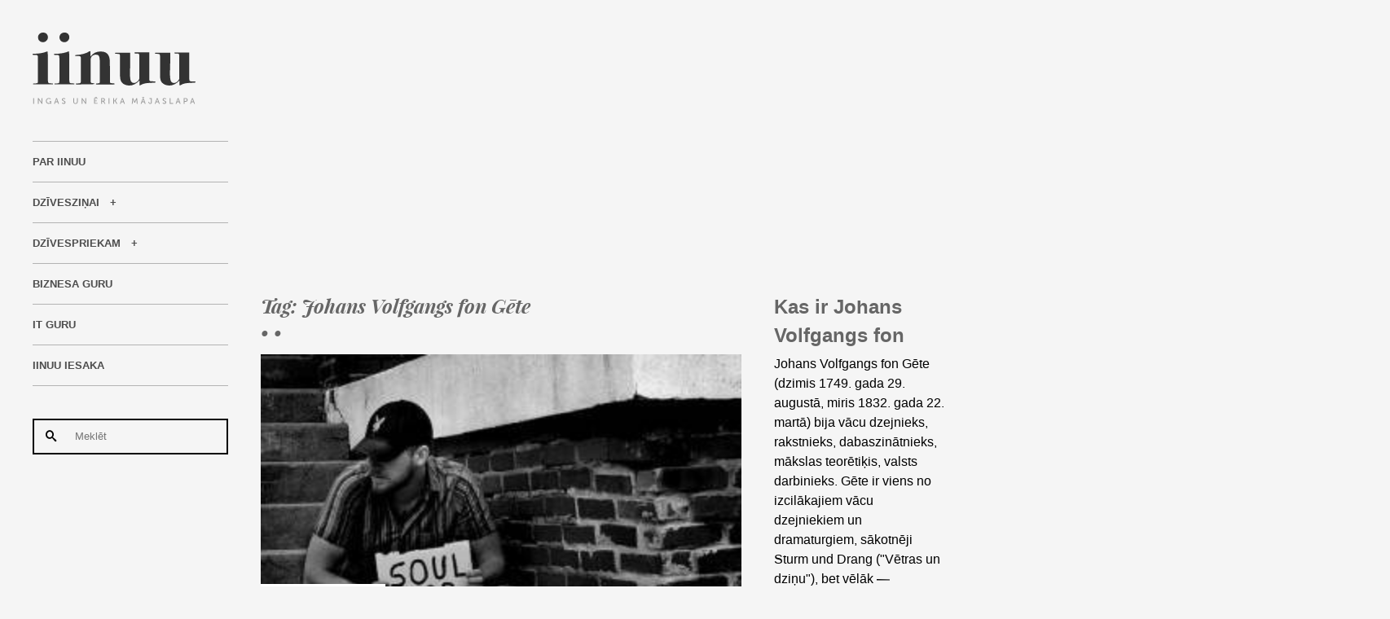

--- FILE ---
content_type: text/html; charset=UTF-8
request_url: https://www.iinuu.lv/lv/tag/johans-volfgangs-fon-gete
body_size: 4625
content:
<!DOCTYPE html>
<html xmlns="http://www.w3.org/1999/xhtml" lang="lv">
<head>

<title>Johans Volfgangs fon Gēte</title>

<meta charset="utf-8">
<meta name="viewport" content="width=device-width, minimum-scale=1, initial-scale=1">
<meta http-equiv="X-UA-Compatible" content="IE=Edge,chrome=1" />

<meta name="apple-mobile-web-app-capable" content="yes">

<meta name="description" content="Johans Volfgangs fon Gēte (dzimis 1749. gada 29. augustā, miris 1832. gada 22. martā) bija vācu dzejnieks, rakstnieks, dabaszinātnieks, mākslas teorētiķis, valsts darbinieks. Gēte ir viens no izcilākajiem vācu dzejniekiem un dramaturgiem, sākotnēji Sturm und Drang (Vētras un dziņu), bet vēlāk — Veimāras klasicisma pārstāvis. Gētes pazīstamākie darbi ir romāni Jaunā Vertera ciešanas, Vilhelma Meistera mācību gadi, Vilhelma Meistera klejojumu gadi un traģēdija Fausts." />
<meta name="keywords" content="Johans Volfgangs fon Gēte" />

<link rel="shortcut icon" href="/favicon.ico">
<link rel="apple-touch-icon" sizes="57x57" href="/apple-touch-icon-57x57.png">
<link rel="apple-touch-icon" sizes="72x72" href="/apple-touch-icon-72x72.png">
<link rel="apple-touch-icon" sizes="114x114" href="/apple-touch-icon-114x114.png">	


<meta name="dr:say:img" content="http://www.iinuu.lv/images/iinuu.png" />
<meta property="og:image" content="http://www.iinuu.lv/images/iinuu.png" />



<link type="text/css" rel="stylesheet" href="/css/combined_20160427140040.css" />

<script type="text/javascript">	var BASE_URL = "/"; var LANG = "lv"; </script>

<!--[if lte IE 8]>
    <script src="/js/html5.js"></script>
<![endif]-->

</head>

<body data-id="-3">


<div class="wrapper">

	<div class="page">
	
		<aside class="side">
		<div class="wrap">
		
			<a href="/lv/" class="logo"><img src="/images/iinuu.svg" width="200" height="88" alt="" /></a>
		
			<a href="/lv/" class="mobile"><img src="/images/mobile.svg" width="100" height="120" alt="" /></a>
			
			<nav class="side">
						
				<ul class="menu normalize">
													<li ><a href="/lv/par-iinuu">Par IINUU</a></li>
																	<li class="hasChilds "><a href="/lv/dziveszinai">Dzīvesziņai</a>
										</li>
																	<li class="hasChilds "><a href="/lv/dzivespriekam">Dzīvespriekam</a>
										</li>
																	<li ><a href="/lv/biznesam">Biznesa Guru</a></li>
																	<li ><a href="/lv/it-guru">IT Guru</a></li>
																	<li ><a href="/lv/iinuu-iesaka">IINUU iesaka</a></li>
												</ul>
				
				<form action="/lv/" method="get" class="search">
					<button class="btn-search"><span class="icon-search"></span></button>
					<input type="text" name="s" id="s" value="" placeholder="Meklēt" />
				</form>
		
												<ul class="history">
									<li><a href="/lv/dzivespriekam/apkart-pasaulei/pastaigu-dabas-takas-vidzeme">imants ziedonis par ziemu</a></li>
									<li><a href="/lv/dziveszinai/apsveikumi-svetkos/noveli-laimigu-jauno-gadu-100-valodas">apsveikumi ziemassvētkos lietuviešu valodā</a></li>
									<li><a href="/lv/dziveszinai/apsveikumi-svetkos/apsveikuma-kartinas-sirsniba-pastkastite">apsveikumi ziemassvētkos lietuviešu valodā</a></li>
									<li><a href="/lv/dziveszinai/apsveikumi-svetkos/noveli-laimigu-jauno-gadu-100-valodas">apsveikumi ziemassvētkos lietuviešu valodā</a></li>
									<li><a href="/lv/dziveszinai/pardomas/katrs-pats-savas-nelaimes-kalejs">ziemassvētku novēlējumi kolēģiem</a></li>
									<li><a href="https://www.darbaguru.lv/lv/?q=person%C4%ABgais+z%C4%ABmols">Personīgais zīmols</a></li>
				</ul>
										
			</nav>

		</div>	
		</aside>

		<!-- content -->


		<div class="banner">
		<script async src="https://pagead2.googlesyndication.com/pagead/js/adsbygoogle.js"></script>
		<!-- iinuu - responsive -->
		<ins class="adsbygoogle"
		     style="display:block"
		     data-ad-client="ca-pub-5789815427459158"
		     data-ad-slot="7284335073"
		     data-ad-format="auto"></ins>
		<script>
		(adsbygoogle = window.adsbygoogle || []).push({});
		</script>
		</div>

	
		<div class="list">
		
			<section class="posts">

				<div class="caption">
					<div class="title">Tag: Johans Volfgangs fon Gēte</div>
					<div class="decor">&#8226; &#8226;</div>
				</div>
			
								
				<article class="post-item">
	
		<figure>
		<a href="/lv/dziveszinai/cilveka-kermenis-un-daba/dveseles-pardosana">
			<img src="[data-uri]" data-original="/userfiles/images/DzivesZina/2009/dvesele/image002.jpg?w=690&amp;mode=16x9|crop" class="lazy" alt="Dvēseles pārdošana" />
		</a>
		<div class="media">
								</div>
		<div class="date">
			<time datetime="2009-07-04 10:45:45">04.Jūl, 2009</time>
		</div>
	</figure>
		
	<div class="details">
	
		<div class="category">
						<a href="/lv/dziveszinai">Dzīvesziņai</a> <span>&#187;</span> 
						<a href="/lv/dziveszinai/cilveka-kermenis-un-daba">Cilvēka ķermenis un daba</a>  
					</div>
		
		<h2><a href="/lv/dziveszinai/cilveka-kermenis-un-daba/dveseles-pardosana" class="title" rel="bookmark">Dvēseles pārdošana</a><a href="/lv/dziveszinai/cilveka-kermenis-un-daba/dveseles-pardosana#comments" class="qtn">(4)</a></h2>
		<p class="short">Šorīt pamodos tā agrāk, piesēdos pie savā mīļā laika aprijēja (lasi – datora) un uzdūros rakstam Apollo – Latvijā uzradies kantoris, kurš sniedz aizdevumus pret līgumu, kuru parakstot tu ieķīlā savu dvēseli. Protams, savas mūžīgās ziņkārības dzīta biju „izreklamētajā” vietnē klāt. Nu, jāsaka pilnīgi kā citātā no Bībeles „kas ir jau noticis, tas atkal notiks, jo nekā jauna nav zem saules”. Tikai 16.gs. dvēseli pārdeva par 100 sudraba vai zelta dālderiem, bet 21.gs. Latvijā - par papīra 50 latiem.</p>
		
		<div class="stats">

			<a href="/lv/dziveszinai/cilveka-kermenis-un-daba/dveseles-pardosana" class="btn-next">Lasīt <span class="icon">&rarr;</span></a>

			<div class="right">
				<span class="views qtn">Skatīts: 3568</span>
				<span class="votes">
					<span class="pleznas">
						<span class="icon icon-plezna-black"></span>
						<span class="icon icon-plezna-black"></span>
						<span class="icon icon-plezna-black"></span>
						<span class="icon icon-plezna-black"></span>
						<span class="icon icon-plezna-white"></span>
					</span>
					<span class="qtn">(6)</span>
				</span>
			</div>
		</div>
	
	</div>

</article>
				
											
			
				<div class="banner-bottom">
				<script async src="https://pagead2.googlesyndication.com/pagead/js/adsbygoogle.js"></script>
				<!-- iinuu - responsive -->
				<ins class="adsbygoogle"
				     style="display:block"
				     data-ad-client="ca-pub-5789815427459158"
				     data-ad-slot="7284335073"
				     data-ad-format="auto"></ins>
				<script>
				(adsbygoogle = window.adsbygoogle || []).push({});
				</script>
				</div>				
			
						
			
			</section>
		
			<aside class="extra">

								<div class="caption">
					<h1 class="title">Kas ir Johans Volfgangs fon Gēte?</h1>
					<div class="decor">&#8226; &#8226;</div>
				</div>
			
				<div class="whatis">Johans Volfgangs fon Gēte (dzimis 1749. gada 29. augustā, miris 1832. gada 22. martā) bija vācu dzejnieks, rakstnieks, dabaszinātnieks, mākslas teorētiķis, valsts darbinieks. Gēte ir viens no izcilākajiem vācu dzejniekiem un dramaturgiem, sākotnēji Sturm und Drang ("Vētras un dziņu"), bet vēlāk — Veimāras klasicisma pārstāvis. Gētes pazīstamākie darbi ir romāni "Jaunā Vertera ciešanas", "Vilhelma Meistera mācību gadi", "Vilhelma Meistera klejojumu gadi" un traģēdija "Fausts".</div>
							
				<div class="caption">
					<div class="title">lasītākie</div>
					<div class="decor">&#8226; &#8226;</div>
				</div>
			
							
				<article class="post-side">

	<div class="date">
		<time datetime="2009-07-04 10:45:45">04.Jūl, 2009</time>
	</div>				

	<div class="category">
		<span class="line"></span>
				<a href="/lv/dziveszinai">Dzīvesziņai</a> <span>&#187;</span> 
				<a href="/lv/dziveszinai/cilveka-kermenis-un-daba">Cilvēka ķermenis un daba</a>  
			</div>
	
	<div class="title">
		<a href="/lv/dziveszinai/cilveka-kermenis-un-daba/dveseles-pardosana" class="title" rel="bookmark">Dvēseles pārdošana</a><a href="/lv/dziveszinai/cilveka-kermenis-un-daba/dveseles-pardosana#comments" class="qtn">(4)</a>	</div>		
	
		<figure>
		<a href="/lv/dziveszinai/cilveka-kermenis-un-daba/dveseles-pardosana"><img src="[data-uri]" data-original="/userfiles/images/DzivesZina/2009/dvesele/image002.jpg?w=300&amp;mode=16x9|crop" class="lazy" alt="Dvēseles pārdošana" /></a>
	</figure>	
		
	<p class="short">Šorīt pamodos tā agrāk, piesēdos pie savā mīļā laika aprijēja (lasi – datora) un uzdūros rakstam Apollo – Latvijā uzradies kantoris, kurš sniedz aizdevumus pret līgumu, kuru parakstot tu ieķīlā savu dvēseli. Protams, savas mūžīgās ziņkārības dzīta biju „izreklamētajā” vietnē klāt. Nu, jāsaka pilnīgi kā citātā no Bībeles „kas ir jau noticis, tas atkal notiks, jo nekā jauna nav zem saules”. Tikai 16.gs. dvēseli pārdeva par 100 sudraba vai zelta dālderiem, bet 21.gs. Latvijā - par papīra 50 latiem.</p>
					
	<div class="details">

		<span class="line"></span>
		
		<span class="views qtn">
			Skatīts: 3568 
																</span>
		<span class="votes">
			<span class="pleznas">
				<span class="icon icon-plezna-black"></span>
				<span class="icon icon-plezna-black"></span>
				<span class="icon icon-plezna-black"></span>
				<span class="icon icon-plezna-black"></span>
				<span class="icon icon-plezna-white"></span>
			</span>
			<span class="qtn">(6)</span>
		</span>

	</div>				

</article>	
			
							
			</aside>
		
			<br style="clear: both;" />
		
		</div>



	<!-- end of content -->

		<br style="clear: both;" />

	</div>

	<aside class="socials">
	<div class="inner">
		
		<ul class="normalize">
		<li>
			<div class="caption">
				<div class="title">Follow us:</div>
			</div>
				
			<div class="social">
				<a href="https://www.facebook.com/iinuu.lv" target="_blank" class="link-social icon-facebook"></a>
				<a href="https://twitter.com/iinuu" target="_blank" class="link-social icon-twitter"></a>
				<a href="https://www.draugiem.lv/iinuu/" target="_blank" class="link-social icon-draugiem"></a>
				<a href="https://plus.google.com/+IinuuLv" target="_blank" class="link-social icon-google-plus"></a>
				<a href="https://www.instagram.com/iinuu_lv/" target="_blank" class="link-social icon-instagram"></a>
				<a href="https://www.youtube.com/channel/UChlhbZNNU34jh_uKxwtM3CQ/videos?flow=grid&amp;view=0" target="_blank" class="link-social icon-youtube3"></a>
				<a href="https://vimeo.com/user4640974" target="_blank" class="icon icon-social icon-vimeo"></a>
				<a href="http://www.iinuu.lv/lv/feed" target="_blank" class="link-social icon-feed2"></a>
			</div>
			
		</li>
		
				<li>
			<div class="caption">
				<div class="title">Komentāri</div>
			</div>	
			
						<div class="comment-item">
				
				<div class="title">
					<a href="/lv/dzivespriekam/apkart-pasaulei/pastaigu-dabas-takas-vidzeme#comment-5125" class="title" rel="bookmark">Pastaigu dabas takas Vidzemē</a>
				</div>				
				
				<div class="names">
					<span class="name">Patronah</span>					@ 20.Nov, 2025 08:57
				</div>	

				<p class="comment">
					http://ja-mama.ucoz.lv/confirm/b88ada44b5157744c13b23769605f9b5390bc195fa6be2479f0782b0527c2eeb9f43b475204f0653e961bac3a5433685ccdbc1adc68ec3038dbded852e86e77ec04da5290f71 
				</p>				
				
			</div>
						<div class="comment-item">
				
				<div class="title">
					<a href="/lv/dzivespriekam/apkart-pasaulei/pastaigu-dabas-takas-vidzeme#comment-5124" class="title" rel="bookmark">Pastaigu dabas takas Vidzemē</a>
				</div>				
				
				<div class="names">
					<span class="name">Patronah</span>					@ 20.Nov, 2025 08:57
				</div>	

				<p class="comment">
					 
				</p>				
				
			</div>
						<div class="comment-item">
				
				<div class="title">
					<a href="/lv/dzivespriekam/apkart-pasaulei/pastaigu-dabas-takas-vidzeme#comment-5123" class="title" rel="bookmark">Pastaigu dabas takas Vidzemē</a>
				</div>				
				
				<div class="names">
					<span class="name">Patronah</span>					@ 20.Nov, 2025 08:56
				</div>	

				<p class="comment">
					the hyperlink text 
				</p>				
				
			</div>
							
		</li>
				
				<li>
			<div class="caption">
				<div class="title">Vērtējumi</div>
			</div>	
			
						<div class="rating-item">
				
				<div class="title">
					<a href="/lv/dziveszinai/darinajumi/ziemassvetku-davanas-burkas" class="title" rel="bookmark">Ziemassvētku dāvanas burkās</a>
				</div>
				
				<div class="names">
					17.Nov, 2025 10:33
				</div>					
				
				<div class="votes">
					<span class="pleznas">
						<span class="icon icon-plezna-black"></span>
						<span class="icon icon-plezna-black"></span>
						<span class="icon icon-plezna-black"></span>
						<span class="icon icon-plezna-black"></span>
						<span class="icon icon-plezna-black"></span>
					</span>
				</div>				
				
			</div>
						<div class="rating-item">
				
				<div class="title">
					<a href="/lv/dziveszinai/cilveka-kermenis-un-daba/ieradums" class="title" rel="bookmark">Ieradums</a>
				</div>
				
				<div class="names">
					22.Sep, 2025 23:04
				</div>					
				
				<div class="votes">
					<span class="pleznas">
						<span class="icon icon-plezna-black"></span>
						<span class="icon icon-plezna-black"></span>
						<span class="icon icon-plezna-white"></span>
						<span class="icon icon-plezna-white"></span>
						<span class="icon icon-plezna-white"></span>
					</span>
				</div>				
				
			</div>
						<div class="rating-item">
				
				<div class="title">
					<a href="/lv/dziveszinai/pardomas/katrs-pats-savas-nelaimes-kalejs" class="title" rel="bookmark">Katrs pats savas nelaimes kalējs</a>
				</div>
				
				<div class="names">
					03.Jūn, 2025 03:35
				</div>					
				
				<div class="votes">
					<span class="pleznas">
						<span class="icon icon-plezna-black"></span>
						<span class="icon icon-plezna-black"></span>
						<span class="icon icon-plezna-black"></span>
						<span class="icon icon-plezna-white"></span>
						<span class="icon icon-plezna-white"></span>
					</span>
				</div>				
				
			</div>
							
		</li>
				
		</ul>
	
	</div>
	</aside>

</div>


<footer>
<div class="inner">

	<div class="left">&copy; IINUU | Pārpublicējot vai citējot atsauce un saite uz www.iinuu.lv obligāta!</div>
	<div class="right">
		Created by: <a href="http://www.kosmodroms.lv" target="_blank">KOSMODROMS</a> <img src="/images/kosmodroms.png" width="10" height="15" alt="" />
	</div>

</div>
</footer>



<div class="notices-wrap">
<div class="notices">

	<span class="label">Ko lasa citi? </span>
	<a href="#" class="title"></a>

</div>
</div>





<script defer type="text/javascript" src="/js/combined_20170109212308.js" charset="utf-8"></script>


<!-- Stats: exec[0.0431ms], mem[1024Kb], queries[14] -->


<script type="text/javascript">
<!--//--><![CDATA[//><!--
var pp_gemius_identifier = new String('bDrgJFyFf5pms_1RF8RZ7seCP8hkCuLwao98Ahs_DGj.u7');
// lines below shouldn't be edited
function gemius_pending(i) { window[i] = window[i] || function() {var x = window[i+'_pdata'] = window[i+'_pdata'] || []; x[x.length]=arguments;};};
gemius_pending('gemius_hit'); gemius_pending('gemius_event'); gemius_pending('pp_gemius_hit'); gemius_pending('pp_gemius_event');
(function(d,t) {try {var gt=d.createElement(t),s=d.getElementsByTagName(t)[0],l='http'+((location.protocol=='https:')?'s':''); gt.setAttribute('async','async');
gt.setAttribute('defer','defer'); gt.src=l+'://galv.hit.gemius.pl/xgemius.js'; s.parentNode.insertBefore(gt,s);} catch (e) {}})(document,'script');
//--><!]]>
</script>



<!-- Google Tag Manager -->
<noscript><iframe src="//www.googletagmanager.com/ns.html?id=GTM-M5DD4S"
height="0" width="0" style="display:none;visibility:hidden"></iframe></noscript>
<script>(function(w,d,s,l,i){w[l]=w[l]||[];w[l].push({'gtm.start':
new Date().getTime(),event:'gtm.js'});var f=d.getElementsByTagName(s)[0],
j=d.createElement(s),dl=l!='dataLayer'?'&l='+l:'';j.async=true;j.src=
'//www.googletagmanager.com/gtm.js?id='+i+dl;f.parentNode.insertBefore(j,f);
})(window,document,'script','dataLayer','GTM-M5DD4S');</script>
<!-- End Google Tag Manager -->


</body>
</html>

--- FILE ---
content_type: text/html; charset=utf-8
request_url: https://www.google.com/recaptcha/api2/aframe
body_size: 267
content:
<!DOCTYPE HTML><html><head><meta http-equiv="content-type" content="text/html; charset=UTF-8"></head><body><script nonce="pCkZ5wv4StTSilPw0LaJ3Q">/** Anti-fraud and anti-abuse applications only. See google.com/recaptcha */ try{var clients={'sodar':'https://pagead2.googlesyndication.com/pagead/sodar?'};window.addEventListener("message",function(a){try{if(a.source===window.parent){var b=JSON.parse(a.data);var c=clients[b['id']];if(c){var d=document.createElement('img');d.src=c+b['params']+'&rc='+(localStorage.getItem("rc::a")?sessionStorage.getItem("rc::b"):"");window.document.body.appendChild(d);sessionStorage.setItem("rc::e",parseInt(sessionStorage.getItem("rc::e")||0)+1);localStorage.setItem("rc::h",'1767001060569');}}}catch(b){}});window.parent.postMessage("_grecaptcha_ready", "*");}catch(b){}</script></body></html>

--- FILE ---
content_type: text/css
request_url: https://www.iinuu.lv/css/combined_20160427140040.css
body_size: 11098
content:
/*! normalize.css v3.0.2 | MIT License | git.io/normalize */

/**
 * 1. Set default font family to sans-serif.
 * 2. Prevent iOS text size adjust after orientation change, without disabling
 *    user zoom.
 */

html {
  font-family: sans-serif; /* 1 */
  -ms-text-size-adjust: 100%; /* 2 */
  -webkit-text-size-adjust: 100%; /* 2 */
}

/**
 * Remove default margin.
 */

body {
  margin: 0;
}

/* HTML5 display definitions
   ========================================================================== */

/**
 * Correct `block` display not defined for any HTML5 element in IE 8/9.
 * Correct `block` display not defined for `details` or `summary` in IE 10/11
 * and Firefox.
 * Correct `block` display not defined for `main` in IE 11.
 */

article,
aside,
details,
figcaption,
figure,
footer,
header,
hgroup,
main,
menu,
nav,
section,
summary {
  display: block;
}

/**
 * 1. Correct `inline-block` display not defined in IE 8/9.
 * 2. Normalize vertical alignment of `progress` in Chrome, Firefox, and Opera.
 */

audio,
canvas,
progress,
video {
  display: inline-block; /* 1 */
  vertical-align: baseline; /* 2 */
}

/**
 * Prevent modern browsers from displaying `audio` without controls.
 * Remove excess height in iOS 5 devices.
 */

audio:not([controls]) {
  display: none;
  height: 0;
}

/**
 * Address `[hidden]` styling not present in IE 8/9/10.
 * Hide the `template` element in IE 8/9/11, Safari, and Firefox < 22.
 */

[hidden],
template {
  display: none;
}

/* Links
   ========================================================================== */

/**
 * Remove the gray background color from active links in IE 10.
 */

a {
  background-color: transparent;
}

/**
 * Improve readability when focused and also mouse hovered in all browsers.
 */

a:active,
a:hover {
  outline: 0;
}

/* Text-level semantics
   ========================================================================== */

/**
 * Address styling not present in IE 8/9/10/11, Safari, and Chrome.
 */

abbr[title] {
  border-bottom: 1px dotted;
}

/**
 * Address style set to `bolder` in Firefox 4+, Safari, and Chrome.
 */

b,
strong {
  font-weight: bold;
}

/**
 * Address styling not present in Safari and Chrome.
 */

dfn {
  font-style: italic;
}

/**
 * Address variable `h1` font-size and margin within `section` and `article`
 * contexts in Firefox 4+, Safari, and Chrome.
 */

h1 {
  font-size: 2em;
  margin: 0.67em 0;
}

/**
 * Address styling not present in IE 8/9.
 */

mark {
  background: #ff0;
  color: #000;
}

/**
 * Address inconsistent and variable font size in all browsers.
 */

small {
  font-size: 80%;
}

/**
 * Prevent `sub` and `sup` affecting `line-height` in all browsers.
 */

sub,
sup {
  font-size: 75%;
  line-height: 0;
  position: relative;
  vertical-align: baseline;
}

sup {
  top: -0.5em;
}

sub {
  bottom: -0.25em;
}

/* Embedded content
   ========================================================================== */

/**
 * Remove border when inside `a` element in IE 8/9/10.
 */

img {
  border: 0;
}

/**
 * Correct overflow not hidden in IE 9/10/11.
 */

svg:not(:root) {
  overflow: hidden;
}

/* Grouping content
   ========================================================================== */

/**
 * Address margin not present in IE 8/9 and Safari.
 */

figure {
  margin: 1em 40px;
}

/**
 * Address differences between Firefox and other browsers.
 */

hr {
  -moz-box-sizing: content-box;
  box-sizing: content-box;
  height: 0;
}

/**
 * Contain overflow in all browsers.
 */

pre {
  overflow: auto;
}

/**
 * Address odd `em`-unit font size rendering in all browsers.
 */

code,
kbd,
pre,
samp {
  font-family: monospace, monospace;
  font-size: 1em;
}

/* Forms
   ========================================================================== */

/**
 * Known limitation: by default, Chrome and Safari on OS X allow very limited
 * styling of `select`, unless a `border` property is set.
 */

/**
 * 1. Correct color not being inherited.
 *    Known issue: affects color of disabled elements.
 * 2. Correct font properties not being inherited.
 * 3. Address margins set differently in Firefox 4+, Safari, and Chrome.
 */

button,
input,
optgroup,
select,
textarea {
  color: inherit; /* 1 */
  /* font: inherit; */ /* 2 */
  margin: 0; /* 3 */
}

/**
 * Address `overflow` set to `hidden` in IE 8/9/10/11.
 */

button {
  overflow: visible;
}

/**
 * Address inconsistent `text-transform` inheritance for `button` and `select`.
 * All other form control elements do not inherit `text-transform` values.
 * Correct `button` style inheritance in Firefox, IE 8/9/10/11, and Opera.
 * Correct `select` style inheritance in Firefox.
 */

button,
select {
  text-transform: none;
}

/**
 * 1. Avoid the WebKit bug in Android 4.0.* where (2) destroys native `audio`
 *    and `video` controls.
 * 2. Correct inability to style clickable `input` types in iOS.
 * 3. Improve usability and consistency of cursor style between image-type
 *    `input` and others.
 */

button,
html input[type="button"], /* 1 */
input[type="reset"],
input[type="submit"] {
  -webkit-appearance: button; /* 2 */
  cursor: pointer; /* 3 */
}

/**
 * Re-set default cursor for disabled elements.
 */

button[disabled],
html input[disabled] {
  cursor: default;
}

/**
 * Remove inner padding and border in Firefox 4+.
 */

button::-moz-focus-inner,
input::-moz-focus-inner {
  border: 0;
  padding: 0;
}

/**
 * Address Firefox 4+ setting `line-height` on `input` using `!important` in
 * the UA stylesheet.
 */

input {
  line-height: normal;
}

/**
 * It's recommended that you don't attempt to style these elements.
 * Firefox's implementation doesn't respect box-sizing, padding, or width.
 *
 * 1. Address box sizing set to `content-box` in IE 8/9/10.
 * 2. Remove excess padding in IE 8/9/10.
 */

input[type="checkbox"],
input[type="radio"] {
  box-sizing: border-box; /* 1 */
  padding: 0; /* 2 */
}

/**
 * Fix the cursor style for Chrome's increment/decrement buttons. For certain
 * `font-size` values of the `input`, it causes the cursor style of the
 * decrement button to change from `default` to `text`.
 */

input[type="number"]::-webkit-inner-spin-button,
input[type="number"]::-webkit-outer-spin-button {
  height: auto;
}

/**
 * 1. Address `appearance` set to `searchfield` in Safari and Chrome.
 * 2. Address `box-sizing` set to `border-box` in Safari and Chrome
 *    (include `-moz` to future-proof).
 */

input[type="search"] {
  -webkit-appearance: textfield; /* 1 */
  -moz-box-sizing: content-box;
  -webkit-box-sizing: content-box; /* 2 */
  box-sizing: content-box;
}

/**
 * Remove inner padding and search cancel button in Safari and Chrome on OS X.
 * Safari (but not Chrome) clips the cancel button when the search input has
 * padding (and `textfield` appearance).
 */

input[type="search"]::-webkit-search-cancel-button,
input[type="search"]::-webkit-search-decoration {
  -webkit-appearance: none;
}

/**
 * Define consistent border, margin, and padding.
 */

fieldset {
  border: 1px solid #c0c0c0;
  margin: 0 2px;
  padding: 0.35em 0.625em 0.75em;
}

/**
 * 1. Correct `color` not being inherited in IE 8/9/10/11.
 * 2. Remove padding so people aren't caught out if they zero out fieldsets.
 */

legend {
  border: 0; /* 1 */
  padding: 0; /* 2 */
}

/**
 * Remove default vertical scrollbar in IE 8/9/10/11.
 */

textarea {
  overflow: auto;
}

/**
 * Don't inherit the `font-weight` (applied by a rule above).
 * NOTE: the default cannot safely be changed in Chrome and Safari on OS X.
 */

optgroup {
  font-weight: bold;
}

/* Tables
   ========================================================================== */

/**
 * Remove most spacing between table cells.
 */

table {
  border-collapse: collapse;
  border-spacing: 0;
}

td,
th {
  padding: 0;
}


@font-face {
    font-family: 'arimobold';
    src: url('/fonts/arimo-bold-webfont.eot');
    src: url('/fonts/arimo-bold-webfont.eot?#iefix') format('embedded-opentype'),
         url('/fonts/arimo-bold-webfont.woff2') format('woff2'),
         url('/fonts/arimo-bold-webfont.woff') format('woff'),
         url('/fonts/arimo-bold-webfont.ttf') format('truetype'),
         url('/fonts/arimo-bold-webfont.svg#arimobold') format('svg');
    font-weight: normal;
    font-style: normal;
}

@font-face {
    font-family: 'arimoregular';
    src: url('/fonts/arimo-regular-webfont.eot');
    src: url('/fonts/arimo-regular-webfont.eot?#iefix') format('embedded-opentype'),
         url('/fonts/arimo-regular-webfont.woff2') format('woff2'),
         url('/fonts/arimo-regular-webfont.woff') format('woff'),
         url('/fonts/arimo-regular-webfont.ttf') format('truetype'),
         url('/fonts/arimo-regular-webfont.svg#arimoregular') format('svg');
    font-weight: normal;
    font-style: normal;
}

@font-face {
    font-family: 'playfair_displaybold_italic';
    src: url('/fonts/playfairdisplay-bolditalic-webfont.eot');
    src: url('/fonts/playfairdisplay-bolditalic-webfont.eot?#iefix') format('embedded-opentype'),
         url('/fonts/playfairdisplay-bolditalic-webfont.woff2') format('woff2'),
         url('/fonts/playfairdisplay-bolditalic-webfont.woff') format('woff'),
         url('/fonts/playfairdisplay-bolditalic-webfont.ttf') format('truetype'),
         url('/fonts/playfairdisplay-bolditalic-webfont.svg#playfair_displaybold_italic') format('svg');
    font-weight: normal;
    font-style: normal;
}

@font-face {
    font-family: 'playfair_displayregular';
    src: url('/fonts/playfairdisplay-regular-webfont.eot');
    src: url('/fonts/playfairdisplay-regular-webfont.eot?#iefix') format('embedded-opentype'),
         url('/fonts/playfairdisplay-regular-webfont.woff2') format('woff2'),
         url('/fonts/playfairdisplay-regular-webfont.woff') format('woff'),
         url('/fonts/playfairdisplay-regular-webfont.ttf') format('truetype'),
         url('/fonts/playfairdisplay-regular-webfont.svg#playfair_displayregular') format('svg');
    font-weight: normal;
    font-style: normal;
}


@font-face {
	font-family: 'icomoon';
	src:url('/fonts/icomoon.eot?37gyz8');
	src:url('/fonts/icomoon.eot?37gyz8#iefix') format('embedded-opentype'),
		url('/fonts/icomoon.ttf?37gyz8') format('truetype'),
		url('/fonts/icomoon.woff?37gyz8') format('woff'),
		url('/fonts/icomoon.svg?37gyz8#icomoon') format('svg');
	font-weight: normal;
	font-style: normal;
}


[class^="icon-"], [class*=" icon-"] {
	font-family: 'icomoon';
	speak: none;
	font-style: normal;
	font-weight: normal;
	font-variant: normal;
	text-transform: none;
	line-height: 1;

	/* Better Font Rendering =========== */
	-webkit-font-smoothing: antialiased;
	-moz-osx-font-smoothing: grayscale;
}

.icon-draugiem:before {
	content: "\e900";
}
.icon-plezna-white:before {
	content: "\e901";
}
.icon-plezna-black:before {
	content: "\e902";
}
.icon-camera:before {
	content: "\e903";
}
.icon-play:before {
	content: "\e904";
}
.icon-price-tags:before {
	content: "\e905";
}
.icon-location:before {
	content: "\e906";
}
.icon-download:before {
	content: "\e907";
}
.icon-forward:before {
	content: "\e91c";
}
.icon-quotes-left:before {
	content: "\e908";
}
.icon-quotes-right:before {
	content: "\e909";
}
.icon-search:before {
	content: "\e90a";
}
.icon-link:before {
	content: "\e90b";
}
.icon-attachment:before {
	content: "\e90c";
}
.icon-heart:before {
	content: "\e90d";
}
.icon-heart-broken:before {
	content: "\e90e";
}
.icon-cross:before {
	content: "\e90f";
}
.icon-share:before {
	content: "\e910";
}
.icon-mail2:before {
	content: "\e911";
}
.icon-google-plus:before {
	content: "\e912";
}
.icon-facebook:before {
	content: "\e913";
}
.icon-instagram:before {
	content: "\e914";
}
.icon-twitter:before {
	content: "\e915";
}
.icon-feed2:before {
	content: "\e916";
}
.icon-youtube3:before {
	content: "\e917";
}
.icon-vimeo:before {
	content: "\e918";
}
.icon-linkedin2:before {
	content: "\e919";
}
.icon-pinterest:before {
	content: "\e91a";
}
.icon-foursquare:before {
	content: "\e91b";
}





html {
	
}

body {
	background: white;
	font-size: 16px;
	font-family: 'arimoregular', sans-serif;
	min-width: 320px; 
	overflow-x: hidden;
	overflow-y: scroll;
}

a {
	text-decoration: none;
}

a:focus {
	outline: none;
}

p {
	font-family: 'playfair_displayregular', sans-serif;
}

h1,h2,h3,h4,h5,h6 {
	font-family: 'arimobold';
	font-weight: normal;
}


figure {
	margin: 0;
}

button {
	outline: none;
	line-height: 1em;
}

* {
	-webkit-box-sizing: border-box;
	-moz-box-sizing: border-box;
	box-sizing: border-box;
	word-wrap: break-word;
}
*:before,
*:after {
	-webkit-box-sizing: border-box;
	-moz-box-sizing: border-box;
	box-sizing: border-box;
}

ul.normalize {
	list-style: none;
	margin: 0;
	padding: 0;
}

.caption {
	height: 75px;
	font-size: 24px;
	color: #666666;	
	font-family: 'playfair_displaybold_italic', sans-serif;
	overflow: hidden;
}

.caption .title {
	font-size: 24px;
	color: #666666;		
	font-weight: normal;
	padding: 0;
	margin: 0;
}


.btn-prev,
.btn-next {
	display: inline-block;
	height: 45px;
	line-height: 45px;
	font-size: 14px;
	text-transform: uppercase;
	padding: 0 2em;
	color: white;
	background: #333333;
	transition: all 0.2s ease 0s;
	border: 0;
}

.btn-next .icon {
	padding-left: 16px;	
	display: inline-block;
	font-size: 20px;
}

.btn-prev .icon {
	padding-right: 16px;	
	display: inline-block;
	font-size: 20px;
}

.btn-prev:hover,
.btn-next:hover {
	background: #000000;
	color: white;
}

.btn-white-prev,
.btn-white-next {
	display: inline-block;
	height: 45px;
	line-height: 40px;
	font-size: 14px;
	text-transform: uppercase;
	padding: 0 2em;
	color: #333333;
	border: 2px solid #333333;
	transition: all 0.2s ease 0s;
}

.btn-white-next .icon {
	padding-left: 16px;	
	display: inline-block;
	font-size: 20px;
}

.btn-white-prev .icon {
	padding-right: 16px;	
	display: inline-block;
	font-size: 20px;
}

.btn-white-prev:hover,
.btn-white-next:hover {
	background: #333333;
	color: white;
}

.btn-comment {
	display: inline-block;
	height: 45px;
	line-height: 45px;
	font-size: 14px;
	text-transform: uppercase;
	padding: 0 2em;
	color: white;
	background: #333333;
	transition: all 0.2s ease 0s;
	border: 0;
}

.btn-comment .icon {
	padding-left: 16px;	
	display: inline-block;
	font-size: 20px;
}

.btn-comment:hover {
	background: #000000;
	color: white;
}



.pleznas .icon {
	display: inline-block;
	color: #666666;
}

.pleznas a.icon:hover {
	color: black;	
}

.qtn {
	position: relative;
	font-size: 10px;
	font-weight: normal;
	color: #666666;
}

.trend {
	font-size: 16px;
	position: absolute;
	top: -0.3em;
	right: -10px;
}

.banner {
	display: block;
	width: 100%;
	float: right;
	margin: 40px 0;
}

.banner-bottom {
	display: block;
	width: 100%;
	margin-bottom: 40px;
}






.wrapper {
	width: 1720px;
	margin: 0;
	background: white;
}

.page {
	float: left;
	width: 1366px;
	padding: 0 50px 0 370px;
	background: #f5f5f5;
}

aside.side {
	position: relative;
	float: left;
	margin-left: -320px;
	width: 260px;
	padding: 40px 0;
}
	
aside.side .logo {
	position: relative;
	display: block;
	margin-bottom: 40px;
	z-index: 9;
}

aside.side .logo img {
	height: auto;
}

aside.side .mobile {
	position: absolute;
	display: none;
	top: 0;
	left: 0;
	z-index: 9;
}

aside.side .mobile img {
	height: auto;
}
	
aside.side ul.menu {
	margin-bottom: 40px;
	border-bottom: 1px solid #b3b3b3;	
}


aside.side ul.menu li a {
	display: block;
	height: 50px;
	line-height: 50px;
	color: #4d4d4d;
	text-transform: uppercase;
	font-size: 13px;
	font-family: 'arimobold', sans-serif;
	border-top: 1px solid #b3b3b3;
}

aside.side ul.menu li a:hover {
	color: #009bd1;
}

aside.side ul.menu > li.hasChilds > a:after {
	content: "+";
	padding-left: 1em;
}
	
aside.side ul.menu > li.hasChilds.active > a:after {
	content: "-";
}
	
aside.side ul.sub {
	padding: 10px 0;
	border-top: 1px solid #b3b3b3;
}

aside.side ul.sub li {
	border: 0;
}

aside.side ul.sub li a {
	position: relative;
	display: block;
	height: 30px;
	line-height: 30px;
	padding-left: 20px;
	text-transform: none;
	color: #999999;
	font-family: 'arimo', sans-serif;
	border: 0;
}

aside.side ul.sub li.active a {
	color: #333333;
}

aside.side ul.sub li.active a:before {
	position: absolute;
	height: 30px;
	line-height: 30px;	
	content: "→";
	left: 0;
	top: -3px;
}
	
aside.side form.search {
	position: relative;
	border: 2px solid black;
}

aside.side form.search:hover {
	border: 2px solid #035582;
}

aside.side form.search:hover input {
	background: white;	
}

aside.side form.search button {
	position: absolute;
	background: none;
	border: 0;	
	height: 40px;
	width: 40px;
}

aside.side form.search button .icon-search {
	position: absolute;
	display: block;
	top: 0;
	left: 0;
	height: 40px;
	line-height: 40px;
	width: 40px;		
}

aside.side form.search input {
	border: 0;
	background: none;
	width: 100%;
	height: 40px;
	line-height: 40px;
	padding: 0 .5em 0 50px;
}

aside.side .suggested {
	margin-top: 40px;
}

aside.side .suggested .title {	
	display: block;
	font-family: 'arimobold';
	font-size: 14px;
	text-transform: uppercase;
	margin-bottom: 5px;
}

aside.side .suggested ul li {
	position: relative;
	font-size: 11px;
	padding: .1em 0;
	color: #999999;
}

aside.side .suggested ul li:before {
	content: "»";
	position: absolute;
	left: 0;
	top: 1px;
}
	
aside.side .suggested ul li a {
	display: block;
	padding-left: 10px;
	color: #999999;
}

aside.side .suggested ul li a:hover {
	color: #009bd1;
}

aside.side .history {
	display: none;
}
	

.list {
	width: 100%;
	float: left;
}

.list .posts {
	width: 586px;
	float: left;
}

.list aside.extra {
	width: 300px;
	float: right;
	margin-bottom: 60px;
}

.list aside.extra .whatis {
	margin-bottom: 40px;
	line-height: 1.5em;	
}

.open {
	width: 100%;
	float: left;
}

.open .posts {
	width: 676px;
	float: left;
}

.open aside.extra {
	width: 210px;
	float: right;
	margin-bottom: 60px;
	opacity: .35;
	transition: all 0.2s ease 0s;
}

.open aside.extra:hover {
	opacity: 1;
}

.related {
	margin-bottom: 40px;
}

.related article {
	float: left;
	margin: 0 4% 4% 0;	
}

.related article:nth-child(2n+1) {
	margin-right: 0;
}



/**
*		newsletter
*/

aside.extra .newsletter {
	margin-bottom: 40px;
}

aside.extra .newsletter p {
	margin: 0 0 1em 0;
}

aside.extra .newsletter form {
	position: relative;
	border: 1px solid #B3B3B3;
}

aside.extra .newsletter form input {
	background: #FAFAFA none repeat scroll 0% 0%;
	border: 0;
	width: 100%;
	height: 30px;
	line-height: 30px;
	padding: 0 50px 0 .5em;
}

aside.extra .newsletter form input:focus {
	background: white;
}

aside.extra .newsletter form button {
	position: absolute;
	right: 0;
	top: 0;
	background: #333;
	color: white;
	border: 0px none;
	height: 30px;
	line-height: 30px;
	padding: 0 .75em;
}

aside.extra .newsletter form button:hover {
	background: black;
}




/**		
 *		hightlight	
 */

.hightlight {
	position: relative;
	float: left;
	width: 100%;
	min-height: 388px;
	padding-top: 100px;
}

.hightlight figure {
	position: absolute;
	top: 0;
	left: 0;
	width: 690px;
	height: 388px;	
	overflow: hidden;		
}

.hightlight figure img {
	position: absolute;
	max-width: 100%;
	height: auto;	
}

.hightlight div.box {
	position: relative;
	float: right;
	z-index: 5;
	width: 460px;
	padding: 40px;
	background: white;
	opacity: .9;
}

.hightlight article {
	font-size: 16px;
}

.hightlight article .date {
	display: inline-block;
	height: 25px;
	line-height: 25px;
	margin-right: 2em;	
}

.hightlight article .date time {
	font-size: 12px;
	color: #4D4D4D;
	text-transform: uppercase;	
}

.hightlight article .category {
	display: inline-block;
	height: 25px;
	line-height: 25px;
}

.hightlight article .category > * {
	color: #666666;
	font-size: 10px;
	text-transform: uppercase;		
}

.hightlight article .category a:hover {
	text-decoration: underline;
}

.hightlight article h2 {
	margin: 0;
	padding: 0;
	font-size: 1.5em;
	line-height: 1.2em;	
}

.hightlight article h2 a {
	color: #333333;
}

.hightlight article h2 a:hover {
	color: #009bd1;
}

.hightlight article h2 .qtn {
	display: inline-block;
	vertical-align: middle;
	height: 1.5em;
	line-height: 1.5em;	
	padding: 0 0 0 .5em;
}

.hightlight article p.short {
	font-size: 1em;
	color: #666666;
	line-height: 1.5em;
	padding: 10px 0 20px 0;
	margin: 0;
}



	

/**
*		post item
*/

article.post-item {
	position: relative;
	width: 100%;
	margin-bottom: 60px;
	padding-bottom: 40px;
	background: white;	
	font-size: 16px;
	color: #333333;
}

article.post-item figure {
	position: relative;
	width: 100%;
	padding-bottom: 56.25%;	
	overflow: hidden;
}

article.post-item figure img {
	position: absolute;
	max-width: 100%;
	width: 100%;
	height: auto;	
}

article.post-item figure .media {
	position: absolute;
	top: 10px;
	left: 10px;
}

article.post-item .media .icon {
	display: inline-block;
	background: white;
	padding: .25em;
	vertical-align: middle;
	opacity: .5;
	font-size: 1.5em;
}
	
article.post-item .date {
	position: absolute;
	bottom: 0;
	left: 0;
	height: 50px;
	line-height: 50px;	
	background: white;
	padding: 0 40px;	
}

article.post-item .date time {
	font-size: 12px;
	color: #4D4D4D;
	text-transform: uppercase;	
}


article.post-item .noimage {
	position: relative;
	height: 50px;
}

article.post-item .noimage .media {
	position: absolute;
	bottom: 0;
	right: 50px;
	height: 50px;
	line-height: 50px;		
}


article.post-item .details {
	padding: 0 40px;
}

article.post-item .category {
	height: 40px;
	line-height: 40px;
	margin-top: 10px;
}

article.post-item .category > * {
	color: #666666;
	font-size: 10px;
	text-transform: uppercase;		
}

article.post-item .category a:hover {
	text-decoration: underline;
}

article.post-item h2 {
	margin: 0;
	font-size: 1.5em;
	line-height: 1.2em;		
}

article.post-item h2 a {
	color: #333333;
}

article.post-item h2 a:visited {
	color: #035582;
}

article.post-item h2 a:hover {
	color: #009bd1;
}

article.post-item h2 .qtn {
	display: inline-block;
	vertical-align: middle;
	height: 1.2em;
	line-height: 1.2em;	
	padding: 0 0 0 .5em;
}

article.post-item p.short {
	font-size: 1em;
	color: #666666;
	line-height: 1.75em;
	padding: 10px 0;
	margin: 0;
}
	
article.post-item .stats {
	position: relative;
	/* height: 45px; */
	margin-top: 20px;
}

article.post-item .details .right {
	position: absolute;
	bottom: 0;
	right: 0;
}

article.post-item .votes {
	margin-left: 2em;
}




.list nav.pager {
	position: relative;
	display: block;
	margin-bottom: 40px;
	text-align: center;
}

.list nav.pager:after {
	content: "";
	display: block;
	clear: both;
}

.list nav.pager .pages {
	position: absolute;
	display: block;
	width: 100%;
	height: 45px;
	line-height: 45px;
	color: #999999;
}
	
.list nav.pager .btn-white-prev {
	float: left;
	position: relative;
	z-index: 2;
}

.list nav.pager .btn-white-next {
	float: right;
	position: relative;
	z-index: 2;
}




/**
*		post open
*/

article.post-open {
	margin-bottom: 40px;
	color: #4d4d4d;
}

article.post-open .featured {
	position: relative;
	width: 100%;
	padding-bottom: 56.25%;	
	overflow: hidden;
}

article.post-open .featured img {
	position: absolute;
	max-width: 100%;
	width: 100%;
	height: auto;	
}

article.post-open .date {
	position: absolute;
	bottom: 0;
	left: 0;
	height: 50px;
	line-height: 50px;	
	background: white;
	padding: 0 40px;	
}

article.post-open .date time {
	font-size: 12px;
	color: #4D4D4D;
	text-transform: uppercase;	
}

article.post-open h1 {
	margin: 0;
	font-size: 2.1em;
	line-height: 1.2em;	
	color: black;	
}

article.post-open .details {
	padding: 0 40px;
}

article.post-open .category {
	position: relative;
	height: 40px;
	line-height: 40px;
	margin-top: 20px;
}

article.post-open .category > * {
	color: #666666;
	font-size: 10px;
	text-transform: uppercase;		
}

article.post-open .category a:hover {
	text-decoration: underline;
}

article.post-open p {
	font-size: 1em;
	line-height: 1.95em;
}

article.post-open p.short {
	font-weight: bold;
	padding: 30px 0 10px 0;
	margin: 0;	
}

article.post-open a {
	color: #009BD1;
}

article.post-open a:hover {
	text-decoration: underline;
}
	
article.post-open img {
	max-width: 100% !important;
	height: auto !important;
}

article.post-open blockquote {
	position: relative;
	font-size: 1.3125em;
	margin: 0 40px;
}

article.post-open blockquote p {
	line-height: 1.5em;
}

article.post-open ul li {
	font-family: 'playfair_displayregular', sans-serif;
	line-height: 1.95em;
}
	
article.post-open blockquote:before{
	content: "\e909";
	position: absolute;
	left: -40px;
	top: 5px;
	font-family: 'icomoon';
	speak: none;
	font-style: normal;
	font-weight: normal;
	font-variant: normal;
	text-transform: none;
	line-height: 1;	
}
	
article.post-open .endmark {
	margin-top: 40px;
	height: 6px;
	width: 60px;
	background: #CCCCCC;
}


article.post-open form.search {
	position: relative;
	border: 2px solid black;
}

article.post-open form.search button {
	position: absolute;
	background: none;
	border: 0;	
	height: 40px;
	width: 40px;
	right: 0;
	top: 0;
}

article.post-open form.search input {
	border: 0;
	background: none;
	width: 100%;
	height: 40px;
	line-height: 40px;
	padding: 0 50px 0 .5em;
}











/**
*		gallery
*/

.gallery {
	padding: 40px 40px 0 40px;
	margin-right: -1%;
}

.gallery:after {
	content: "";
	display: block;
	clear: both;
}

.gallery figure {
	float: left;
	width: 24%;
	margin: 0 1% 1% 0;	
}
	
.gallery a {
	position: relative;
	display: block;
	padding-bottom: 100%;
	background-position: 50% 50%;
	background-repeat: no-repeat;
	background-size: cover;	
}

.gallery a figcaption {
	display: none;
}
	
.gallery a .num {
	position: absolute;
	padding: .25em .5em;
	background: white;
	opacity: .75;
	bottom: 0;
	right: 0;
	font-size: 10px;
	color: black;
}




/**
*		post addon
*/

.post {
	background: white;
	padding-bottom: 40px;
	margin-bottom: 40px;
}

.post-addon {
	padding: 0 40px;
	margin: 40px 0;
}

.post-addon .row {
	display: table;
	position: relative;
	color: #999999;
	width: 100%;
	padding: 20px 0;
	border-bottom: 1px solid #b3b3b3;
}

.post-addon .row .left {
	display: table-cell;
	text-align: left;	
}

.post-addon .row .right {
	display: table-cell;
	text-align: right;	
}

.post-addon .row .label {
	color: #999999;
	font-size: 10px;
	text-transform: uppercase;
}

.post-addon .share a {
	color: #999999;
	font-size: 21px;
	padding-right: .5em;
}

.post-addon .share a:hover {
	color: black;
}
	
.post-addon .pleznas a {
	font-size: 21px;
}

.post-addon .rating {
	display: none;
}

.post-addon .tags .icon {
	padding-right: 1em;
}

.post-addon .tags a {
	color: #999999;
	font-size: 12px;
}

.post-addon .tags a:hover {
	color: #009bd1;
}

.post-addon .row .votes {
	margin-left: 1em;
}





/**
*		comments
*/

section.comment {
	padding: 0 40px;
	font-size: 14px;
	color: #4d4d4d;
}

section.comment .caption {
	height: 40px;
}

section.comment .caption .title {
	font-weight: normal;
}

section.comment .comments {
	padding: 30px 0;
}

section.comment .comment-item {
	position: relative;
	padding: 0 0 25px 70px;
	margin: 0 0 50px 0;
	min-height: 50px;
	border-bottom: 1px dotted #B3B3B3;
}

section.comment .comment-reply {
	margin-left: 70px;
}
	
section.comment .comment-item figure {
	position: absolute;
	left: 0;
	top: 0;
	width: 50px;
	height: 50px;
	overflow: hidden;
	border-radius: 50px;
}

section.comment .comment-item figure img {
	max-width: 100%;
}

section.comment .comment-item .names {
	color: black;
	text-transform: uppercase;
	font-weight: bold;
}

section.comment .comment-item .names .reply {
	color: #999;
	padding-bottom: 5px;	
}
	
section.comment .comment-item time {
	font-size: 12px;
	color: #999;
}

section.comment .comment-item .comment {
	font-size: 1em;
	line-height: 1.75em;
	overflow: hidden;
}

section.comment .comment-item .actions { }	

section.comment .comment-item .actions:after {
	content: "";
	display: block;
	clear: both;
}

section.comment .comment-item .btn-rate {
	display: inline-block;
	color: #999;
	padding: .5em 1em .5em 0;
	font-size: 12px;		
}

section.comment .comment-item a.btn-rate:hover {
	color: black;
}
	
section.comment .comment-item .btn-reply {
	display: inline-block;
	color: #999;
	background: #fafafa;
	padding: .5em 1em;
	font-size: 12px;
	text-transform: uppercase;
	float: right;
}
section.comment .comment-item .btn-reply:hover {
	background: #333333;
	color: white;
}

section.comment form.comment {
	margin: 0 0 50px 0;
}

section.comment form.comment ul.who {
	width: 100%;
	display: table;
}

section.comment form.comment ul.who li {
	display: table-cell;
	padding: .5em;
}

section.comment form.comment ul.who li input {
	border: 1px solid #B3B3B3;
	background: #fafafa;
	width: 100%;
	padding: .5em;	
}

section.comment form.comment .reply {
	padding: 0 .5em;
}

section.comment form.comment .what,
section.comment form.comment .actions,
section.comment form.comment .extra {
	padding: .5em;
}

section.comment form.comment textarea {
	width: 100%;
	border: 1px solid #B3B3B3;
	background: #fafafa;
	width: 100%;
	height: 10em;
	padding: .5em;	
}

section.comment form.comment ul.who li input:focus,
section.comment form.comment textarea:focus {
	background: white;
	border-color: #994520;
}

section.comment form.comment .error {
	border: 1px solid red !important;	
}

section.comment form.comment .actions {
	display: table;
	width: 100%;
}

section.comment form.comment .actions > div {
	display: table-cell;	
}

section.comment form.comment .actions .right {
	text-align: right;
}

	
section.comment form.comment label {
	display: block;
	padding: .25em 0;
	font-size: 12px;
	color: #999;
}





/**		prev next	*/

nav.more {
	display: table;
	width: 100%;
	margin-bottom: 40px;
}

nav.more a {
	color: #333333;
}

nav.more .prev {
	display: table-cell;
	width: 50%;
	text-align: left;	
}

nav.more .prev .btn {
	position: relative;
	display: block;
	font-size: 12px;
	font-weight: bold;
	font-family: 'arimobold', sans-serif;
	text-transform: uppercase;
	padding-left: 30px;
}

nav.more .prev .btn .icon {
	position: absolute;
	top: -4px;
	left: 0;
	font-size: 20px;
	height: 30px;	
	line-height: 1em;
}

nav.more .next {
	display: table-cell;
	width: 50%;
	text-align: right;	
}

nav.more .next .btn {
	position: relative;
	display: block;
	font-size: 12px;
	font-weight: bold;
	font-family: 'arimobold', sans-serif;
	text-transform: uppercase;
	padding-right: 30px;
}

nav.more .next .btn .icon {
	position: absolute;
	top: -4px;
	right: 0;
	font-size: 20px;
	height: 30px;
	line-height: 1em;	
}
	
nav.more span.title {
	display: block;
	color: #666666;
	font-size: 12px;
	padding: 10px 30px;
}

nav.more a:hover {
	color: #009bd1;
}








/** 
 *		post side
 */
	
article.post-side {
	margin-bottom: 60px;
	font-size: 16px;
	color: #333333;
}

article.post-side .line {
	position: absolute;
	top: 0;
	left: 0;
	border-top: 1px solid #666666;
	width: 50px;
}

article.post-side .date {
	margin-bottom: 5px;
}

article.post-side .date time {
	font-size: 12px;
	color: #4D4D4D;
	text-transform: uppercase;	
}

article.post-side .category {
	position: relative;
	height: 25px;
	line-height: 25px;
	margin-bottom: 10px;
}

article.post-side .category > * {
	color: #666666;
	font-size: 10px;
	text-transform: uppercase;		
}

article.post-side .category a:hover {
	text-decoration: underline;
}

article.post-side div.title {
	margin: 0 0 10px 0;	
	font-size: 1.125em;
	font-family: 'arimobold';
	line-height: 1.2em;	
}

article.post-side div.title a {
	color: #333333;
}

article.post-side div.title a:visited {
	color: #035582;
}

article.post-side div.title a:hover {
	color: #009bd1;
}

article.post-side div.title .qtn {
	display: inline-block;
	vertical-align: middle;
	height: 1.125em;
	line-height: 1.125em;	
	padding: 0 0 0 .5em;
}

article.post-side figure {
	position: relative;
	width: 100%;
	padding-bottom: 56.25%;	
	margin: 0 0 10px 0;	
	overflow: hidden;
}

article.post-side figure img {
	position: absolute;
	max-width: 100%;
	width: 100%;
	height: auto;
}

article.post-side p.short {
	/* font-size: 1em; */
	font-size: 0.85em;
	color: #666666;
	/* line-height: 1.5em; */
	line-height: 1.75em;
	margin: 0 0 10px 0;	
}

article.post-side .details {
	position: relative;
	font-size: 10px;
	color: #666666;
	padding: 10px 0;	
}

article.post-side .details .votes {
	float: right;
}






/**
*		post related
*/

article.post-related {
	width: 48%;
	background: white;
}

article.post-related figure {
	position: relative;
	width: 100%;
	padding-bottom: 56.25%;	
	margin: 0 0 10px 0;	
	overflow: hidden;
}

article.post-related figure img {
	position: absolute;
	max-width: 100%;
	height: auto;
}

article.post-related .date {
	position: absolute;
	bottom: 0;
	left: 0;
	height: 35px;
	line-height: 35px;	
	background: white;
	padding: 0 20px;	
}

article.post-related .date time {
	font-size: 12px;
	color: #4D4D4D;
	text-transform: uppercase;	
}

article.post-related .category {
	position: relative;
	height: 25px;
	line-height: 25px;
}

article.post-related .category > * {
	color: #666666;
	font-size: 10px;
	text-transform: uppercase;		
}

article.post-related .category a:hover {
	text-decoration: underline;
}

article.post-related .details {
	padding: 0 20px 10px 20px;
	min-height: 100px;
}

article.post-related div.title {
	margin: 0 0 10px 0;	
	font-size: 1.125em;
	font-family: 'arimobold';
	line-height: 1.2em;	
}

article.post-related div.title a {
	color: #333333;
}

article.post-related div.title .qtn {
	display: inline-block;
	vertical-align: middle;
	height: 1.125em;
	line-height: 1.125em;	
	padding: 0 0 0 .5em;
}

article.post-related div.title a:visited {
	color: #035582;
}

article.post-related div.title a:hover {
	color: #009bd1;
}




/**
*		search
*/

.search {

}

.search-item {
	margin-bottom: 20px;
	background: white;
	padding: 40px;	
}

.search-item div.title {
	margin: 0 0 10px 0;	
	font-size: 1.125em;
	font-family: 'arimobold';
	line-height: 1.2em;	
}

.search-item div.title a {
	color: #333333;
}

.search-item div.title .qtn {
	display: inline-block;
	vertical-align: middle;
	height: 1.125em;
	line-height: 1.125em;	
	padding: 0 0 0 .5em;
}

.search-item div.title a:visited {
	color: #035582;
}

.search-item div.title a:hover {
	color: #009bd1;
}








aside.socials {
	float: left;
	background: white;
	padding: 0 25px;	
}

aside.socials .inner {
	width: 300px;
	padding-top: 100px;
}

aside.socials .caption {
	height: auto;
	font-size: 18px;
	color: #b3b3b3;
	margin-bottom: 20px;
}

aside.socials ul li {
	margin-bottom: 20px;
	padding: 20px;
	border: 1px solid #f5f5f5;
}


aside.socials .social:after {
	content: "";
	display:block;
	clear: both;
}
	
aside.socials .social a {
	display: inline-block;
	float: left;
	margin: 0 5px 5px 0;
	height: 50px;
	line-height: 50px;
	width: 50px;
	text-align: center;
	color: white;
	font-size: 24px;
	background: #333;
}

aside.socials div.title {
	margin: 0 0 10px 0;	
	font-size: 1em;
	line-height: 1.2em;	
}

aside.socials div.title a {
	color: #333333;
	font-family: 'arimobold';
}

aside.socials div.title .qtn {
	display: inline-block;
	vertical-align: middle;
	height: 1.125em;
	line-height: 1.125em;	
	padding: 0 0 0 .5em;
}

aside.socials div.title a:visited {
	color: #035582;
}

aside.socials div.title a:hover {
	color: #009bd1;
}

aside.socials .comment-item .names {
	font-size: 12px;
	color: #999;
}

aside.socials .comment-item .comment {
	font-size: .85em;
	line-height: 1.75em;
	color: #666;
	margin: 0;
	overflow: hidden;
}

aside.socials .comment-item,
aside.socials .rating-item {
	margin-bottom: 20px;
}

aside.socials .rating-item .names {
	font-size: 12px;
	color: #999;
}

aside.socials .rating-item .pleznas {
	font-size: 10px;	
}






/**
*		notices
*/

.notices-wrap {
	position: fixed;
	bottom: 0;
	left: 20px;
}

.notices {
	display: none;
	position: relative;
	background: #333333;
	padding: 1em 2em;
	color: white;
	font-size: 12px;
	border-radius: 10px 10px 0 0;
	opacity: .85;
}

.notices:hover {
	opacity: 1;
}
	
.notices .label {
	display: block;
	font-weight: bold;
	margin-bottom: .25em;
}

.notices a.title {
	color: white;
}

.notices a.title:hover {
	color: #009bd1;
}





	

/**
*		footer
*/

footer {
	width: 100%;
	clear: both;
	background: #333333;	
}

footer .inner {
	position: relative;
	padding: 50px;
	width: 1740px;
	margin: 0;
	color: white;
}

footer .left {
	float: left;
	color: #808080;
	font-size: 12px;
}

footer .right {
	float: right;
	color: #808080;
	font-size: 12px;	
}

footer .right a {
	color: #808080;;
	padding-left: 1em;
}








.lg-actions .lg-next,.lg-actions .lg-prev,.lg-sub-html,.lg-toolbar{background-color:rgba(0,0,0,.45);z-index:1080}#lg-counter,.lg-outer .lg-video-cont{vertical-align:middle;display:inline-block}@font-face{font-family:lg;src:url(/ext/lightGallery/fonts/lg.eot?n1z373);src:url(/ext/lightGallery/fonts/lg.eot?#iefixn1z373) format("embedded-opentype"),url(/ext/lightGallery/fonts/lg.woff?n1z373) format("woff"),url(/ext/lightGallery/fonts/lg.ttf?n1z373) format("truetype"),url(/ext/lightGallery/fonts/lg.svg?n1z373#lg) format("svg");font-weight:400;font-style:normal}.lg-icon{font-family:lg;speak:none;font-style:normal;font-weight:400;font-variant:normal;text-transform:none;line-height:1;-webkit-font-smoothing:antialiased;-moz-osx-font-smoothing:grayscale}.lg-actions .lg-next,.lg-actions .lg-prev{border-radius:2px;color:#999;cursor:pointer;display:block;font-size:22px;margin-top:-10px;padding:8px 10px 9px;position:absolute;top:50%}.lg-actions .lg-next.disabled,.lg-actions .lg-prev.disabled{pointer-events:none;opacity:.5}.lg-actions .lg-next:hover,.lg-actions .lg-prev:hover{color:#FFF}.lg-actions .lg-next{right:20px}.lg-actions .lg-next:before{content:"\e095"}.lg-actions .lg-prev{left:20px}.lg-actions .lg-prev:after{content:"\e094"}@-webkit-keyframes lg-right-end{0%,100%{left:0}50%{left:-30px}}@-moz-keyframes lg-right-end{0%,100%{left:0}50%{left:-30px}}@-ms-keyframes lg-right-end{0%,100%{left:0}50%{left:-30px}}@keyframes lg-right-end{0%,100%{left:0}50%{left:-30px}}@-webkit-keyframes lg-left-end{0%,100%{left:0}50%{left:30px}}@-moz-keyframes lg-left-end{0%,100%{left:0}50%{left:30px}}@-ms-keyframes lg-left-end{0%,100%{left:0}50%{left:30px}}@keyframes lg-left-end{0%,100%{left:0}50%{left:30px}}.lg-outer.lg-right-end .lg-object{-webkit-animation:lg-right-end .3s;-o-animation:lg-right-end .3s;animation:lg-right-end .3s;position:relative}.lg-outer.lg-left-end .lg-object{-webkit-animation:lg-left-end .3s;-o-animation:lg-left-end .3s;animation:lg-left-end .3s;position:relative}.lg-toolbar{left:0;position:absolute;top:0;width:100%}.lg-toolbar .lg-icon{color:#999;cursor:pointer;float:right;font-size:24px;height:47px;line-height:27px;padding:10px 0;text-align:center;width:50px;text-decoration:none!important;outline:0}.lg-toolbar .lg-icon:hover{color:#FFF}.lg-toolbar .lg-close:after{content:"\e070"}.lg-toolbar .lg-download:after{content:"\e0f2"}.lg-sub-html{bottom:0;color:#EEE;font-size:16px;left:0;padding:10px 40px;position:fixed;right:0;text-align:center}.lg-sub-html h4{margin:0;font-size:13px;font-weight:700}.lg-sub-html p{font-size:12px;margin:5px 0 0}#lg-counter{color:#999;font-size:16px;padding-left:20px;padding-top:12px}.lg-next,.lg-prev,.lg-toolbar{opacity:1;-webkit-transition:-webkit-transform .35s cubic-bezier(0,0,.25,1) 0s,opacity .35s cubic-bezier(0,0,.25,1) 0s;-moz-transition:-moz-transform .35s cubic-bezier(0,0,.25,1) 0s,opacity .35s cubic-bezier(0,0,.25,1) 0s;-o-transition:-o-transform .35s cubic-bezier(0,0,.25,1) 0s,opacity .35s cubic-bezier(0,0,.25,1) 0s;transition:transform .35s cubic-bezier(0,0,.25,1) 0s,opacity .35s cubic-bezier(0,0,.25,1) 0s}.lg-hide-items .lg-prev{opacity:0;-webkit-transform:translate3d(-10px,0,0);transform:translate3d(-10px,0,0)}.lg-hide-items .lg-next{opacity:0;-webkit-transform:translate3d(10px,0,0);transform:translate3d(10px,0,0)}.lg-hide-items .lg-toolbar{opacity:0;-webkit-transform:translate3d(0,-10px,0);transform:translate3d(0,-10px,0)}body:not(.lg-from-hash) .lg-outer.lg-start-zoom .lg-object{-webkit-transform:scale3d(.5,.5,.5);transform:scale3d(.5,.5,.5);opacity:0;-webkit-transition:-webkit-transform 250ms ease 0s,opacity 250ms!important;-moz-transition:-moz-transform 250ms ease 0s,opacity 250ms!important;-o-transition:-o-transform 250ms ease 0s,opacity 250ms!important;transition:transform 250ms ease 0s,opacity 250ms!important;-webkit-transform-origin:50% 50%;-moz-transform-origin:50% 50%;-ms-transform-origin:50% 50%;transform-origin:50% 50%}body:not(.lg-from-hash) .lg-outer.lg-start-zoom .lg-item.lg-complete .lg-object{-webkit-transform:scale3d(1,1,1);transform:scale3d(1,1,1);opacity:1}.lg-outer .lg-thumb-outer{background-color:#0D0A0A;bottom:0;position:absolute;width:100%;z-index:1080;max-height:350px;-webkit-transform:translate3d(0,100%,0);transform:translate3d(0,100%,0);-webkit-transition:-webkit-transform .25s cubic-bezier(0,0,.25,1) 0s;-moz-transition:-moz-transform .25s cubic-bezier(0,0,.25,1) 0s;-o-transition:-o-transform .25s cubic-bezier(0,0,.25,1) 0s;transition:transform .25s cubic-bezier(0,0,.25,1) 0s}.lg-outer .lg-thumb-outer.lg-grab .lg-thumb-item{cursor:-webkit-grab;cursor:-moz-grab;cursor:-o-grab;cursor:-ms-grab;cursor:grab}.lg-outer .lg-thumb-outer.lg-grabbing .lg-thumb-item{cursor:move;cursor:-webkit-grabbing;cursor:-moz-grabbing;cursor:-o-grabbing;cursor:-ms-grabbing;cursor:grabbing}.lg-outer .lg-thumb-outer.lg-dragging .lg-thumb{-webkit-transition-duration:0s!important;transition-duration:0s!important}.lg-outer.lg-thumb-open .lg-thumb-outer{-webkit-transform:translate3d(0,0,0);transform:translate3d(0,0,0)}.lg-outer .lg-thumb{padding:10px 0;height:100%;margin-bottom:-5px}.lg-outer .lg-thumb-item{cursor:pointer;float:left;overflow:hidden;height:100%;border:2px solid #FFF;border-radius:4px;margin-bottom:5px}@media (min-width:1025px){.lg-outer .lg-thumb-item{-webkit-transition:border-color .25s ease;-o-transition:border-color .25s ease;transition:border-color .25s ease}}.lg-outer .lg-thumb-item.active,.lg-outer .lg-thumb-item:hover{border-color:#a90707}.lg-outer .lg-thumb-item img{width:100%;height:100%}.lg-outer.lg-has-thumb .lg-item{padding-bottom:120px}.lg-outer.lg-can-toggle .lg-item{padding-bottom:0}.lg-outer.lg-pull-caption-up .lg-sub-html{-webkit-transition:bottom .25s ease;-o-transition:bottom .25s ease;transition:bottom .25s ease}.lg-outer.lg-pull-caption-up.lg-thumb-open .lg-sub-html{bottom:100px}.lg-outer .lg-toogle-thumb{background-color:#0D0A0A;border-radius:2px 2px 0 0;color:#999;cursor:pointer;font-size:24px;height:39px;line-height:27px;padding:5px 0;position:absolute;right:20px;text-align:center;top:-39px;width:50px}.lg-outer .lg-toogle-thumb:after{content:"\e1ff"}.lg-outer .lg-toogle-thumb:hover{color:#FFF}.lg-outer .lg-video-cont{max-width:1140px;max-height:100%;width:100%;padding:0 5px}.lg-outer .lg-video{width:100%;height:0;padding-bottom:56.25%;overflow:hidden;position:relative}.lg-outer .lg-video .lg-object{display:inline-block;position:absolute;top:0;left:0;width:100%!important;height:100%!important}.lg-outer .lg-video .lg-video-play{width:84px;height:59px;position:absolute;left:50%;top:50%;margin-left:-42px;margin-top:-30px;z-index:1080;cursor:pointer}.lg-outer .lg-has-vimeo .lg-video-play{background:url(/ext/lightGallery/img/vimeo-play.png) no-repeat}.lg-outer .lg-has-vimeo:hover .lg-video-play{background:url(/ext/lightGallery/img/vimeo-play.png) 0 -58px no-repeat}.lg-outer .lg-has-html5 .lg-video-play{background:url(/ext/lightGallery/img/video-play.png) no-repeat;height:64px;margin-left:-32px;margin-top:-32px;width:64px;opacity:.8}.lg-outer .lg-has-html5:hover .lg-video-play{opacity:1}.lg-outer .lg-has-youtube .lg-video-play{background:url(/ext/lightGallery/img/youtube-play.png) no-repeat}.lg-outer .lg-has-youtube:hover .lg-video-play{background:url(/ext/lightGallery/img/youtube-play.png) 0 -60px no-repeat}.lg-outer .lg-video-object{width:100%!important;height:100%!important;position:absolute;top:0;left:0}.lg-outer .lg-has-video .lg-video-object{visibility:hidden}.lg-outer .lg-has-video.lg-video-palying .lg-object,.lg-outer .lg-has-video.lg-video-palying .lg-video-play{display:none}.lg-outer .lg-has-video.lg-video-palying .lg-video-object{visibility:visible}.lg-progress-bar{background-color:#333;height:5px;left:0;position:absolute;top:0;width:100%;z-index:1080;opacity:0;-webkit-transition:opacity 80ms ease 0s;-moz-transition:opacity 80ms ease 0s;-o-transition:opacity 80ms ease 0s;transition:opacity 80ms ease 0s}.lg-progress-bar .lg-progress{background-color:#a90707;height:5px;width:0}.lg-progress-bar.lg-start .lg-progress{width:100%}.lg-show-autoplay .lg-progress-bar{opacity:1}.lg-autoplay-button:after{content:"\e01d"}.lg-show-autoplay .lg-autoplay-button:after{content:"\e01a"}.lg-outer.lg-css3.lg-zoom-dragging .lg-item.lg-complete.lg-zoomable .lg-image,.lg-outer.lg-css3.lg-zoom-dragging .lg-item.lg-complete.lg-zoomable .lg-img-wrap{-webkit-transition-duration:0s;transition-duration:0s}.lg-outer .lg-item.lg-complete.lg-zoomable .lg-img-wrap{-webkit-transition:-webkit-transform .3s ease 0s;-moz-transition:-moz-transform .3s ease 0s;-o-transition:-o-transform .3s ease 0s;transition:transform .3s ease 0s;-webkit-transform:translate3d(0,0,0);transform:translate3d(0,0,0);-webkit-backface-visibility:hidden;-moz-backface-visibility:hidden;backface-visibility:hidden}.lg-outer .lg-item.lg-complete.lg-zoomable .lg-image{-webkit-transform:scale3d(1,1,1);transform:scale3d(1,1,1);-webkit-transition:-webkit-transform .3s ease 0s,opacity .15s!important;-moz-transition:-moz-transform .3s ease 0s,opacity .15s!important;-o-transition:-o-transform .3s ease 0s,opacity .15s!important;transition:transform .3s ease 0s,opacity .15s!important;-webkit-transform-origin:0 0;-moz-transform-origin:0 0;-ms-transform-origin:0 0;transform-origin:0 0;-webkit-backface-visibility:hidden;-moz-backface-visibility:hidden;backface-visibility:hidden}#lg-zoom-in:after{content:"\e311"}#lg-zoom-out{opacity:.5;pointer-events:none}#lg-zoom-out:after{content:"\e312"}.lg-zoomed #lg-zoom-out{opacity:1;pointer-events:auto}.lg-outer .lg-pager-outer{bottom:60px;left:0;position:absolute;right:0;text-align:center;z-index:1080;height:10px}.lg-outer .lg-pager-outer.lg-pager-hover .lg-pager-cont{overflow:visible}.lg-outer .lg-pager-cont{cursor:pointer;display:inline-block;overflow:hidden;position:relative;vertical-align:top;margin:0 5px}.lg-outer .lg-pager-cont:hover .lg-pager-thumb-cont{opacity:1;-webkit-transform:translate3d(0,0,0);transform:translate3d(0,0,0)}.lg-outer .lg-pager-cont.lg-pager-active .lg-pager{box-shadow:0 0 0 2px #fff inset}.lg-outer .lg-pager-thumb-cont{background-color:#fff;color:#FFF;bottom:100%;height:83px;left:0;margin-bottom:20px;margin-left:-60px;opacity:0;padding:5px;position:absolute;width:120px;border-radius:3px;-webkit-transition:opacity .15s ease 0s,-webkit-transform .15s ease 0s;-moz-transition:opacity .15s ease 0s,-moz-transform .15s ease 0s;-o-transition:opacity .15s ease 0s,-o-transform .15s ease 0s;transition:opacity .15s ease 0s,transform .15s ease 0s;-webkit-transform:translate3d(0,5px,0);transform:translate3d(0,5px,0)}.lg-outer .lg-pager-thumb-cont img{width:100%;height:100%}.lg-outer .lg-pager{background-color:rgba(255,255,255,.5);border-radius:50%;box-shadow:0 0 0 8px rgba(255,255,255,.7) inset;display:block;height:12px;-webkit-transition:box-shadow .3s ease 0s;-o-transition:box-shadow .3s ease 0s;transition:box-shadow .3s ease 0s;width:12px}.lg-outer .lg-pager:focus,.lg-outer .lg-pager:hover{box-shadow:0 0 0 8px #fff inset}.lg-outer .lg-caret{border-left:10px solid transparent;border-right:10px solid transparent;border-top:10px dashed;bottom:-10px;display:inline-block;height:0;left:50%;margin-left:-5px;position:absolute;vertical-align:middle;width:0}.lg-outer,.lg-outer .lg,.lg-outer .lg-inner{width:100%;height:100%}.lg-fullscreen:after{content:"\e20c"}.lg-fullscreen-on .lg-fullscreen:after{content:"\e20d"}.group:after,.group:before{display:table;content:"";line-height:0}.group:after{clear:both}.lg-outer{position:fixed;top:0;left:0;z-index:1050;opacity:0;-webkit-transition:opacity .15s ease 0s;-o-transition:opacity .15s ease 0s;transition:opacity .15s ease 0s}.lg-outer *{-webkit-box-sizing:border-box;-moz-box-sizing:border-box;box-sizing:border-box}.lg-outer.lg-visible{opacity:1}.lg-outer.lg-css3 .lg-item.lg-current,.lg-outer.lg-css3 .lg-item.lg-next-slide,.lg-outer.lg-css3 .lg-item.lg-prev-slide{-webkit-transition-duration:inherit!important;transition-duration:inherit!important;-webkit-transition-timing-function:inherit!important;transition-timing-function:inherit!important}.lg-outer.lg-css3.lg-dragging .lg-item.lg-current,.lg-outer.lg-css3.lg-dragging .lg-item.lg-next-slide,.lg-outer.lg-css3.lg-dragging .lg-item.lg-prev-slide{-webkit-transition-duration:0s!important;transition-duration:0s!important;opacity:1}.lg-outer.lg-grab img.lg-object{cursor:-webkit-grab;cursor:-moz-grab;cursor:-o-grab;cursor:-ms-grab;cursor:grab}.lg-outer.lg-grabbing img.lg-object{cursor:move;cursor:-webkit-grabbing;cursor:-moz-grabbing;cursor:-o-grabbing;cursor:-ms-grabbing;cursor:grabbing}.lg-outer .lg{position:relative;overflow:hidden;margin-left:auto;margin-right:auto;max-width:100%;max-height:100%}.lg-outer .lg-inner{position:absolute;left:0;top:0;white-space:nowrap}.lg-outer .lg-item{background:url(/ext/lightGallery/img/loading.gif) center center no-repeat;display:none!important}.lg-outer.lg-css .lg-current,.lg-outer.lg-css3 .lg-current,.lg-outer.lg-css3 .lg-next-slide,.lg-outer.lg-css3 .lg-prev-slide{display:inline-block!important}.lg-outer .lg-img-wrap,.lg-outer .lg-item{display:inline-block;text-align:center;position:absolute;width:100%;height:100%}.lg-outer .lg-img-wrap:before,.lg-outer .lg-item:before{content:"";display:inline-block;height:50%;width:1px;margin-right:-1px}.lg-outer .lg-img-wrap{top:0;bottom:0;left:0;right:0;padding:0 5px}.lg-outer .lg-item.lg-complete{background-image:none}.lg-outer .lg-item.lg-current{z-index:1060}.lg-outer .lg-image{display:inline-block;vertical-align:middle;max-width:100%;max-height:100%;width:auto!important;height:auto!important}.lg-outer.lg-show-after-load .lg-item .lg-object,.lg-outer.lg-show-after-load .lg-item .lg-video-play{opacity:0;-webkit-transition:opacity .15s ease 0s;-o-transition:opacity .15s ease 0s;transition:opacity .15s ease 0s}.lg-outer.lg-show-after-load .lg-item.lg-complete .lg-object,.lg-outer.lg-show-after-load .lg-item.lg-complete .lg-video-play{opacity:1}.lg-outer .lg-empty-html{display:none}.lg-backdrop{position:fixed;top:0;left:0;right:0;bottom:0;z-index:1040;background-color:#000;opacity:0;-webkit-transition:opacity .15s ease 0s;-o-transition:opacity .15s ease 0s;transition:opacity .15s ease 0s}.lg-backdrop.in{opacity:1}.lg-css3.lg-no-trans .lg-current,.lg-css3.lg-no-trans .lg-next-slide,.lg-css3.lg-no-trans .lg-prev-slide{-webkit-transition:none 0s ease 0s!important;-moz-transition:none 0s ease 0s!important;-o-transition:none 0s ease 0s!important;transition:none 0s ease 0s!important}.lg-css3.lg-use-css3 .lg-item,.lg-css3.lg-use-left .lg-item{-webkit-backface-visibility:hidden;-moz-backface-visibility:hidden;backface-visibility:hidden}.lg-css3.lg-fade .lg-item{opacity:0}.lg-css3.lg-fade .lg-item.lg-current{opacity:1}.lg-css3.lg-fade .lg-item.lg-current,.lg-css3.lg-fade .lg-item.lg-next-slide,.lg-css3.lg-fade .lg-item.lg-prev-slide{-webkit-transition:opacity .1s ease 0s;-moz-transition:opacity .1s ease 0s;-o-transition:opacity .1s ease 0s;transition:opacity .1s ease 0s}.lg-css3.lg-slide.lg-use-css3 .lg-item{opacity:0}.lg-css3.lg-slide.lg-use-css3 .lg-item.lg-prev-slide{-webkit-transform:translate3d(-100%,0,0);transform:translate3d(-100%,0,0)}.lg-css3.lg-slide.lg-use-css3 .lg-item.lg-next-slide{-webkit-transform:translate3d(100%,0,0);transform:translate3d(100%,0,0)}.lg-css3.lg-slide.lg-use-css3 .lg-item.lg-current{-webkit-transform:translate3d(0,0,0);transform:translate3d(0,0,0);opacity:1}.lg-css3.lg-slide.lg-use-css3 .lg-item.lg-current,.lg-css3.lg-slide.lg-use-css3 .lg-item.lg-next-slide,.lg-css3.lg-slide.lg-use-css3 .lg-item.lg-prev-slide{-webkit-transition:-webkit-transform 1s cubic-bezier(0,0,.25,1) 0s,opacity .1s ease 0s;-moz-transition:-moz-transform 1s cubic-bezier(0,0,.25,1) 0s,opacity .1s ease 0s;-o-transition:-o-transform 1s cubic-bezier(0,0,.25,1) 0s,opacity .1s ease 0s;transition:transform 1s cubic-bezier(0,0,.25,1) 0s,opacity .1s ease 0s}.lg-css3.lg-slide.lg-use-left .lg-item{opacity:0;position:absolute;left:0}.lg-css3.lg-slide.lg-use-left .lg-item.lg-prev-slide{left:-100%}.lg-css3.lg-slide.lg-use-left .lg-item.lg-next-slide{left:100%}.lg-css3.lg-slide.lg-use-left .lg-item.lg-current{left:0;opacity:1}.lg-css3.lg-slide.lg-use-left .lg-item.lg-current,.lg-css3.lg-slide.lg-use-left .lg-item.lg-next-slide,.lg-css3.lg-slide.lg-use-left .lg-item.lg-prev-slide{-webkit-transition:left 1s cubic-bezier(0,0,.25,1) 0s,opacity .1s ease 0s;-moz-transition:left 1s cubic-bezier(0,0,.25,1) 0s,opacity .1s ease 0s;-o-transition:left 1s cubic-bezier(0,0,.25,1) 0s,opacity .1s ease 0s;transition:left 1s cubic-bezier(0,0,.25,1) 0s,opacity .1s ease 0s}

@media all and (max-width: 1740px) {
	
	body {
		background: #f5f5f5;
	}
	
	.wrapper {
		width: 1366px;
	}
	
	.page {
		float: none;
	}
	
	aside.socials {
		float: none;
		padding: 0 50px 0 370px;
		background: #f5f5f5;
	}
	
	aside.socials .inner {
		width: 100%;
		padding-top: 0;		
	}
	
	aside.socials ul {
		display: table;
	}
	
	aside.socials ul li {
		display: table-cell;
		width: 300px;
	}
	
	footer .inner {
		width: 1366px;
		margin: 0 auto;
	}	
}

@media all and (max-width: 1365px) {

	.wrapper {
		width: 1200px;
	}
	
	.hightlight {
		width: 880px;
	}
	
	.page {
		padding: 0 40px 0 320px;
		width: 1200px;
	}
	
	aside.side {
		margin-left: -280px;
		width: 240px;
	}
	
	.list .posts {
		width: 590px;
	}
	
	.list aside.extra {
		width: 210px;
	}
	
	.open .posts {
		width: 590px;
	}
	
	.open aside.extra {
		width: 210px;
	}
	
	aside.socials {
		padding: 0 40px 0 320px;
	}
	
	footer .inner {
		width: 1200px;
		padding: 50px 40px;
	}		

}

@media all and (max-width: 1200px) {

	.banner {
		padding-right: 30px;
		margin: 20px 0;
	}
		
	
	.wrapper {
		width: 1024px;
	}
	
	.hightlight {
		width: 924px;
	}	
	
	.page {
		padding: 0 40px 0 100px;
		width: 1024px;
	}
	
	aside.side {
		margin-left: -100px;
		padding: 20px 0 0 100px;
		width: 480px;
		height: 120px;
	}
		
	aside.side .logo {
		margin: 0 0 0 20px;
	}
	
	aside.side .logo img {
		width: 163px;
	}
	
	aside.side .mobile {
		display: block;
	}	
		
	aside.side nav.side {
		position: absolute;
		display: none;
		width: 100%;
		top: 0;
		left: 0;		
		background: #e6e6e6;
		padding: 120px 100px 50px 120px;
		z-index: 5;
	}
	
	aside.side nav.open {
		display: block;
		z-index: 7;
	}
	
	aside.side .what {
		display: none;
	}	
	
	.list .posts {
		width: 627px;
	}
	
	.list aside.extra {
		width: 210px;
	}	
	
	.open .posts {
		width: 627px;
	}
	
	.open aside.extra {
		width: 210px;
	}
	
	aside.socials {
		padding: 0 40px 0 100px;
	}
	
	footer .inner {
		width: 1024px;
		padding: 50px 40px 50px 100px;
	}		
}



@media all and (max-width: 1023px) {
	
	.wrapper {
		width: 768px;
	}
	
	.page {
		padding: 0 0 0 100px;
		width: 768px;
	}	
	
	.hightlight {
		width: 100%;
		padding-top: 56.25%;
		padding-right: 50px;
	}	
	
	.hightlight figure {
		width: 100%;
		height: auto;
		padding-bottom: 56.25%;	
	}
	
	.hightlight div.box {
		float: none;
		width: 100%;
		margin-top: -50px;
		padding-top: 0;
		opacity: 1;
	}
	
	.hightlight article .date {
		position: absolute;
		top: -50px;
		left: 0;
		height: 50px;
		line-height: 50px;	
		background: white;
		padding: 0 40px;		
	}
	
	.hightlight article .category {
		height: 40px;
		line-height: 40px;
	}
	
	.list {
		padding-right: 30px;
	}	

	.list .posts {
		width: 100%;
		float: none;
	}

	.open {
		padding-right: 30px;
	}
	
	.open .posts {
		width: 100%;
		float: none;
	}		
	
	.open aside.extra {
		display: none;
	}		
	
	aside.side {
		margin-left: -100px;
		width: 480px;
		padding: 20px 0 0 100px;
	}
	

	aside.extra {
		display: none;
		width: 100%;
		float: none;
	}
	
	aside.socials {
		padding: 0 40px 0 100px;
	}	
	
	footer .inner {
		width: 768px;
	}		
}

@media all and (max-width: 767px) {

	.wrapper {
		width: 100%;
	}
	
	.banner {
		padding-right: 10px;
	}	
	
	.page {
		/* padding: 0 0 0 30px; */
		padding: 0 0 0 10px;
		width: auto;
	}
	
	.hightlight {
		/* padding-right: 30px; */
		padding-right: 10px;
	}		
	
	.hightlight div.box {	
		padding: 30px;
		padding-top: 0;
	}
	
	.hightlight article {
		font-size: 15px;
	}	
	
	.fp {
		/* padding-right: 30px; */
		padding-right: 30px;
	}	
	
	aside.side {
		margin: 0;
		width: 100%;
		padding: 0;
		height: 72px;
		margin-bottom: 20px;
	}
	
	aside.side .wrap {
		position: relative;
		/* padding: 15px 30px 0 30px; */
		padding: 15px 10px 0 10px;
		/* margin-left: -30px; */
		margin-left: -10px;
	}
	
	aside.side .logo {
		float: right;
	}
	
	aside.side .logo img {
		width: 97px;
	}	
	
	aside.side .mobile {
		/* left: 30px; */
		left: 10px;
	}
	
	aside.side .mobile img {
		width: 60px;
	}	
	
	aside.side nav.side {
		/* padding: 72px 30px 30px 30px; */
		padding: 72px 10px 30px 10px;
	}	
	
	.open {
		padding-right: 10px;
	}	
	
	.posts {
		width: 100%;
		float: none;
	}
	
	article.post-item {
		padding-bottom: 30px;
	}
	
	article.post-item .stats {
		height: 35px;
	}
	
	article.post-item .stats .btn-more {
		height: 35px;
		line-height: 35px;
	}
	
	article.post-item .details .right {
		text-align: right;
	}
	
	article.post-item .details .right .views {
		display: block;
		padding-bottom: .25em;
	}
	
	.list {
		padding-right: 10px;
	}	
	
	.list .pager .label {
		display: none;
	}
	
	.posts article {
		font-size: 15px;
	}
	
	.posts article .details {
		padding: 0 30px;
	}
	
	.posts article .date {
		padding: 0 30px;
		height: 35px;
		line-height: 35px;	
	}
	
	.posts article .date time {
		line-height: auto;
	}
	
	.posts .gallery figure {
		width: 49%;	
	}	
	
	.posts .post-addon .label {
		display: block;
		padding-bottom: 10px;
	}
	
	.related article.post-related {
		float: none;
		width: 100%;
		margin: 0 0 30px 0;	
	}	
	
	.related article.post-related .details {
		min-height: 70px;
	}
		
	section.comment form.comment ul.who li {
		display: block;
		padding: .5em;
	}	
	
	aside.extra {
		width: 100%;
		float: none;
	}
	
	aside.socials {
		padding: 0 30px;
	}
	
	aside.socials ul {
		width: 100%;
	}
	
	aside.socials ul li {
		display: block;
		width: 100%;
		padding: 0;
	}
	
	footer .inner {
		width: 100%;
		padding: 50px 30px;
	}	
}

--- FILE ---
content_type: image/svg+xml
request_url: https://www.iinuu.lv/images/iinuu.svg
body_size: 2314
content:
<?xml version="1.0" encoding="utf-8"?>
<!-- Generator: Adobe Illustrator 18.0.0, SVG Export Plug-In . SVG Version: 6.00 Build 0)  -->
<!DOCTYPE svg PUBLIC "-//W3C//DTD SVG 1.1//EN" "http://www.w3.org/Graphics/SVG/1.1/DTD/svg11.dtd">
<svg version="1.1" id="Layer_1" xmlns="http://www.w3.org/2000/svg" xmlns:xlink="http://www.w3.org/1999/xlink" x="0px" y="0px"
	 viewBox="0 0 200 88" enable-background="new 0 0 200 88" xml:space="preserve">
<g>
	<g>
		<path fill="#333333" d="M25.1,63c0,0.4-0.3,0.6-0.8,0.6h-12H3.7c-0.4,0-0.8,0-1.4,0c-0.5,0-0.8,0-0.8,0c-0.7,0-1.1-0.2-1.1-0.6
			c0-0.3,0.7-0.5,2.1-0.5c2.1-0.1,3.3-0.3,3.6-0.7c0.4-0.4,0.5-1.6,0.5-3.6V32.2c0-2.3-0.2-3.7-0.6-4.1c-0.4-0.5-1.6-0.7-3.6-0.7
			c-1.3,0-2,0-2.2-0.1C0.1,27.3,0,27,0,26.7C0,26.3,0.4,26,1.3,26C8,26,13.6,25,18.3,23c0.1,0.7,0.3,2.7,0.5,6v11.5v17
			c0,2.5,0.2,3.9,0.7,4.3c0.5,0.4,2,0.6,4.7,0.6C24.8,62.4,25.1,62.6,25.1,63z M18.8,5.7c0,1.7-0.6,3.1-1.8,4.3
			c-1.2,1.2-2.6,1.8-4.3,1.8c-1.7,0-3.2-0.6-4.3-1.7C7.2,9,6.7,7.5,6.7,5.8c0-1.7,0.6-3.1,1.8-4.2C9.6,0.5,11.1,0,13,0
			c1.7,0,3.1,0.5,4.2,1.6C18.2,2.7,18.8,4.1,18.8,5.7z"/>
		<path fill="#333333" d="M51.4,63c0,0.4-0.3,0.6-0.8,0.6h-12H30c-0.4,0-0.8,0-1.4,0c-0.5,0-0.8,0-0.8,0c-0.7,0-1.1-0.2-1.1-0.6
			c0-0.3,0.7-0.5,2.1-0.5c2.1-0.1,3.3-0.3,3.6-0.7c0.4-0.4,0.5-1.6,0.5-3.6V32.2c0-2.3-0.2-3.7-0.6-4.1c-0.4-0.5-1.6-0.7-3.6-0.7
			c-1.3,0-2,0-2.2-0.1c-0.2-0.1-0.3-0.3-0.3-0.6c0-0.4,0.5-0.6,1.4-0.6c6.6-0.1,12.3-1.1,17-3.1c0.1,0.7,0.3,2.7,0.5,6v11.5v17
			c0,2.5,0.2,3.9,0.7,4.3c0.5,0.4,2,0.6,4.7,0.6C51.1,62.4,51.4,62.6,51.4,63z M45.1,5.7c0,1.7-0.6,3.1-1.8,4.3
			c-1.2,1.2-2.6,1.8-4.3,1.8c-1.7,0-3.2-0.6-4.3-1.7C33.6,9,33,7.5,33,5.8c0-1.7,0.6-3.1,1.8-4.2C35.9,0.5,37.4,0,39.3,0
			c1.7,0,3.1,0.5,4.2,1.6C44.5,2.7,45.1,4.1,45.1,5.7z"/>
		<path fill="#333333" d="M100.7,63c0,0.5-0.8,0.7-2.3,0.7c-0.1,0-0.9,0-2.4,0c-1.4,0-3.6,0-6.3,0h-2.9h-7.8c-0.8,0-1.3-0.2-1.3-0.7
			c0-0.4,0.4-0.6,1.1-0.6h0.7c1.5,0,2.4-0.2,2.7-0.6c0.3-0.4,0.4-1.7,0.4-4V40.3c0-6.5-0.4-10.4-1.2-11.6c-0.7-1.1-2-1.6-3.8-1.6
			c-1.8,0-3.4,0.6-4.5,1.7c-1.2,1.1-1.8,2.6-1.8,4.3v27.3c0.1,0.7,0.4,1.2,0.8,1.4c0.4,0.2,1.4,0.3,2.9,0.4c0.5,0,0.7,0.2,0.7,0.5
			c0,0.4-0.2,0.6-0.6,0.6c-0.4,0.1-1.9,0.1-4.5,0.1c-2.6,0-4.7,0-6.4,0.1c-3.3,0.1-6.7,0.2-10.1,0.2c-0.7,0-1.1-0.2-1.1-0.6
			c0-0.5,0.9-0.7,2.8-0.7c1.8,0,2.9-0.4,3.2-1.1l0.3-1.3V39.3c0-5.8-0.1-8.9-0.2-9.1c-0.2-0.9-1-1.4-2.4-1.4c-0.8,0-1.5,0-2.1,0h-1
			c-1,0-1.4-0.2-1.4-0.6c0-0.4,0.4-0.6,1.1-0.7c6.7-0.3,12.1-1.7,16.1-4.3c0.5-0.2,0.8-0.4,1-0.4c0.5,0,0.7,0.5,0.7,1.4
			c0,2.7,0,4.4,0,5.2c3.2-4.2,7.3-6.2,12.3-6.2c5.2,0,8.6,1.8,10.1,5.4c0.7,1.5,1.1,3.2,1.2,5.1c0.1,1.9,0.2,5.7,0.2,11.6v13.1
			c0,1.9,0.1,3,0.5,3.3c0.3,0.3,1.3,0.5,2.9,0.5C99.9,62.3,100.7,62.6,100.7,63z"/>
		<path fill="#333333" d="M150.9,60.7c0,0.5-0.5,0.8-1.5,0.8c-5.5,0.2-9.3,0.5-11.4,0.9c-2.1,0.4-3.9,1.1-5.4,2.1
			c-0.4,0.2-0.7,0.4-1,0.4c-0.2,0-0.4-0.2-0.4-0.7c0-0.8,0-1.5,0-2c0-0.5,0-1.1,0-1.9c0-0.5,0-1-0.1-1.4c-3.8,4-7.9,6.1-12.3,6.1
			c-4,0-7.1-1.3-9.3-3.8c-1.4-1.6-2.2-4.5-2.2-8.7v-6.4c0-0.7,0-2.5,0-5.3c0-2.8,0-6.8,0-11.8c0-1.3-0.2-2.1-0.6-2.4
			c-0.4-0.3-1.5-0.5-3.3-0.5c-1.5-0.1-2.3-0.3-2.3-0.7c0-0.5,0.4-0.7,1.3-0.7h17.4v9.8c0,4.7-0.1,8.1-0.2,10.3
			c-0.1,2.2-0.2,3.1-0.2,2.8c0,6.4,0.4,10.3,1.2,11.9c0.8,1.6,2.1,2.4,3.8,2.4c2,0,3.9-1.1,5.6-3.4c0.5-0.7,0.9-1.3,1-2
			c0.1-0.7,0.1-2.4,0.1-5.1V35.4c0-4.4-0.1-7.1-0.2-8c-0.1-1.1-0.9-1.7-2.2-1.7h-2.5c-0.8,0-1.2-0.2-1.2-0.7c0-0.4,0.2-0.7,1.4-0.7
			c2.8,0,10.7,0.1,16.8,0c0,2.3,0,6,0,11v18.4c0,2.8,0.1,4.5,0.2,5c0.1,0.5,0.6,0.9,1.4,1c0.5,0.1,2.2,0.2,4.9,0.2
			C150.5,60,150.9,60.2,150.9,60.7z"/>
		<path fill="#333333" d="M200,60.7c0,0.5-0.5,0.8-1.5,0.8c-5.5,0.2-9.3,0.5-11.4,0.9c-2.1,0.4-3.9,1.1-5.4,2.1
			c-0.4,0.2-0.7,0.4-1,0.4c-0.2,0-0.4-0.2-0.4-0.7c0-0.8,0-1.5,0-2c0-0.5,0-1.1,0-1.9c0-0.5,0-1-0.1-1.4c-3.8,4-7.9,6.1-12.3,6.1
			c-3.9,0-7.1-1.3-9.3-3.8c-1.4-1.6-2.2-4.5-2.2-8.7v-6.4c0-0.7,0-2.5,0-5.3c0-2.8,0-6.8,0-11.8c0-1.3-0.2-2.1-0.6-2.4
			c-0.4-0.3-1.5-0.5-3.3-0.5c-1.8,0-2.3-0.3-2.3-0.7c0-0.5,0.4-0.7,1.3-0.7h17.4v9.8c0,4.7-0.1,8.1-0.2,10.3
			c-0.1,2.2-0.2,3.1-0.2,2.8c0,6.4,0.4,10.3,1.2,11.9c0.8,1.6,2.1,2.4,3.8,2.4c2,0,3.9-1.1,5.6-3.4c0.5-0.7,0.9-1.3,0.9-2
			c0.1-0.7,0.1-2.4,0.1-5.1V35.4c0-4.4-0.1-7.1-0.2-8c-0.1-1.1-0.9-1.7-2.2-1.7h-2.5c-0.8,0-1.2-0.2-1.2-0.7c0-0.4,0.1-0.6,1.7-0.6
			c2.8,0,10.5,0.1,16.6,0c0,2.3,0,6,0,11v18.4c0,2.8,0.1,4.5,0.2,5c0.1,0.5,0.6,0.9,1.4,1c0.5,0.1,2.2,0.2,4.9,0.2
			C199.6,60,200,60.2,200,60.7z"/>
	</g>
	<g>
		<path fill="#999999" d="M0.8,80.5h1v6.9h-1V80.5z"/>
		<path fill="#999999" d="M6.5,80.5h1l3.1,4.5c0.2,0.4,0.6,1,0.6,1h0c0,0-0.1-0.6-0.1-1v-4.5h1v6.9h-0.9L8,82.9
			c-0.2-0.4-0.6-1-0.6-1h0c0,0,0.1,0.6,0.1,1v4.5h-1V80.5z"/>
		<path fill="#999999" d="M19.9,80.4c0.9,0,1.8,0.3,2.5,0.8l-0.5,0.7c-0.5-0.4-1.3-0.7-2-0.7c-1.6,0-2.6,1.2-2.6,2.7
			c0,1.6,1.1,2.7,2.5,2.7c0.7,0,1.5-0.3,2-0.9v-1h-1.1v-0.8h2v3.5h-0.9V87c0-0.1,0-0.3,0-0.3h0c-0.5,0.5-1.3,0.8-2.1,0.8
			c-1.9,0-3.4-1.5-3.4-3.6C16.4,82,17.9,80.4,19.9,80.4z"/>
		<path fill="#999999" d="M28.9,80.5h1l2.5,6.9h-1l-0.7-2h-2.6l-0.7,2h-1L28.9,80.5z M30.4,84.6l-0.8-2.2c-0.1-0.4-0.3-1-0.3-1h0
			c0,0-0.1,0.6-0.3,1l-0.8,2.2H30.4z"/>
		<path fill="#999999" d="M36.4,85.9c0.4,0.4,1.1,0.7,1.7,0.7c0.7,0,1.2-0.4,1.2-1c0-1.5-3.3-1.2-3.3-3.3c0-1.2,1-1.9,2.3-1.9
			c0.7,0,1.4,0.2,1.9,0.7l-0.4,0.8c-0.4-0.4-1-0.6-1.5-0.6c-0.7,0-1.2,0.4-1.2,1c0,1.5,3.3,1.1,3.3,3.3c0,1.1-0.8,2-2.2,2
			c-0.8,0-1.7-0.3-2.3-0.9L36.4,85.9z"/>
		<path fill="#999999" d="M49.9,80.5h1V85c0,1.1,0.7,1.7,1.8,1.7c1.1,0,1.7-0.6,1.7-1.7v-4.4h1V85c0,1.5-1.1,2.6-2.7,2.6
			c-1.6,0-2.7-1-2.7-2.6V80.5z"/>
		<path fill="#999999" d="M60.1,80.5h1l3.1,4.5c0.2,0.4,0.6,1,0.6,1h0c0,0-0.1-0.6-0.1-1v-4.5h1v6.9h-0.9l-3.1-4.5
			c-0.2-0.4-0.6-1-0.6-1h0c0,0,0.1,0.6,0.1,1v4.5h-1V80.5z"/>
		<path fill="#999999" d="M75.7,80.5h4v0.8h-3.1v2.2h2.5v0.8h-2.5v2.2h3.2v0.8h-4.2V80.5z M76.6,79h2.5v0.7h-2.5V79z"/>
		<path fill="#999999" d="M84.2,80.5h2.2c0.7,0,1,0.1,1.3,0.2c0.7,0.3,1.1,0.9,1.1,1.8c0,0.9-0.5,1.6-1.2,1.9v0c0,0,0.1,0.1,0.2,0.3
			l1.5,2.7h-1.1l-1.5-2.7h-1.5v2.7h-1V80.5z M86.5,83.8c0.8,0,1.2-0.5,1.2-1.3c0-0.5-0.2-0.9-0.6-1.1c-0.2-0.1-0.4-0.1-0.8-0.1h-1.1
			v2.5H86.5z"/>
		<path fill="#999999" d="M93.3,80.5h1v6.9h-1V80.5z"/>
		<path fill="#999999" d="M99,80.5h1v2.9h1l1.8-2.9h1.1l-2,3.3v0l2.1,3.6h-1.1l-1.8-3.2h-1v3.2h-1V80.5z"/>
		<path fill="#999999" d="M109.7,80.5h1l2.5,6.9h-1l-0.7-2h-2.6l-0.7,2h-1L109.7,80.5z M111.2,84.6l-0.8-2.2c-0.1-0.4-0.3-1-0.3-1h0
			c0,0-0.1,0.6-0.3,1l-0.8,2.2H111.2z"/>
		<path fill="#999999" d="M122.5,80.5h1l1.6,3.7c0.2,0.4,0.3,0.9,0.3,0.9h0c0,0,0.2-0.5,0.3-0.9l1.6-3.7h1l0.6,6.9h-1l-0.3-4.4
			c0-0.4,0-1,0-1h0c0,0-0.2,0.6-0.4,1l-1.4,3.1h-0.9l-1.4-3.1c-0.2-0.4-0.4-1-0.4-1h0c0,0,0,0.6,0,1l-0.3,4.4h-1L122.5,80.5z"/>
		<path fill="#999999" d="M135.2,80.5h1l2.5,6.9h-1l-0.7-2h-2.6l-0.7,2h-1L135.2,80.5z M134.5,79h2.5v0.7h-2.5V79z M136.8,84.6
			l-0.8-2.2c-0.1-0.4-0.3-1-0.3-1h0c0,0-0.1,0.6-0.3,1l-0.8,2.2H136.8z"/>
		<path fill="#999999" d="M142.1,85.1h1v0.3c0,0.7,0.3,1.3,1.1,1.3c0.6,0,1.1-0.3,1.1-1.2v-4.1h-1.7v-0.8h2.7v4.9c0,1.5-1,2.1-2,2.1
			s-2-0.6-2-2.1V85.1z"/>
		<path fill="#999999" d="M152.5,80.5h1l2.5,6.9h-1l-0.7-2h-2.6l-0.7,2h-1L152.5,80.5z M154.1,84.6l-0.8-2.2c-0.1-0.4-0.3-1-0.3-1h0
			c0,0-0.1,0.6-0.3,1l-0.8,2.2H154.1z"/>
		<path fill="#999999" d="M160,85.9c0.4,0.4,1.1,0.7,1.7,0.7c0.7,0,1.2-0.4,1.2-1c0-1.5-3.3-1.2-3.3-3.3c0-1.2,1-1.9,2.3-1.9
			c0.7,0,1.4,0.2,1.9,0.7l-0.4,0.8c-0.4-0.4-1-0.6-1.5-0.6c-0.7,0-1.2,0.4-1.2,1c0,1.5,3.3,1.1,3.3,3.3c0,1.1-0.8,2-2.2,2
			c-0.8,0-1.7-0.3-2.3-0.9L160,85.9z"/>
		<path fill="#999999" d="M168.3,80.5h1v6.1h3.1v0.8h-4.1V80.5z"/>
		<path fill="#999999" d="M178.1,80.5h1l2.5,6.9h-1l-0.7-2h-2.6l-0.7,2h-1L178.1,80.5z M179.6,84.6l-0.8-2.2c-0.1-0.4-0.3-1-0.3-1h0
			c0,0-0.1,0.6-0.3,1l-0.8,2.2H179.6z"/>
		<path fill="#999999" d="M185.6,80.5h2.5c1.3,0,2.2,0.9,2.2,2.2c0,1.3-0.9,2.2-2.2,2.2h-1.6v2.6h-1V80.5z M187.9,84
			c0.8,0,1.3-0.5,1.3-1.4c0-0.8-0.5-1.3-1.3-1.3h-1.4V84H187.9z"/>
		<path fill="#999999" d="M195.7,80.5h1l2.5,6.9h-1l-0.7-2H195l-0.7,2h-1L195.7,80.5z M197.3,84.6l-0.8-2.2c-0.1-0.4-0.3-1-0.3-1h0
			c0,0-0.1,0.6-0.3,1l-0.8,2.2H197.3z"/>
	</g>
</g>
</svg>


--- FILE ---
content_type: text/plain
request_url: https://www.google-analytics.com/j/collect?v=1&_v=j102&a=669074747&t=pageview&_s=1&dl=https%3A%2F%2Fwww.iinuu.lv%2Flv%2Ftag%2Fjohans-volfgangs-fon-gete&ul=en-us%40posix&dt=Johans%20Volfgangs%20fon%20G%C4%93te&sr=1280x720&vp=1280x720&_u=YEBAAAABAAAAAC~&jid=1066459102&gjid=178974502&cid=1139337609.1767001060&tid=UA-4194193-1&_gid=2037898086.1767001060&_r=1&_slc=1&gtm=45He5ca1n71M5DD4Sv6982706za200zd6982706&gcd=13l3l3l3l1l1&dma=0&tag_exp=103116026~103200004~104527906~104528500~104684208~104684211~105391253~115583767~115938466~115938468~116184927~116184929~116251938~116251940&z=1847948952
body_size: -449
content:
2,cG-KRM49ZQ87N